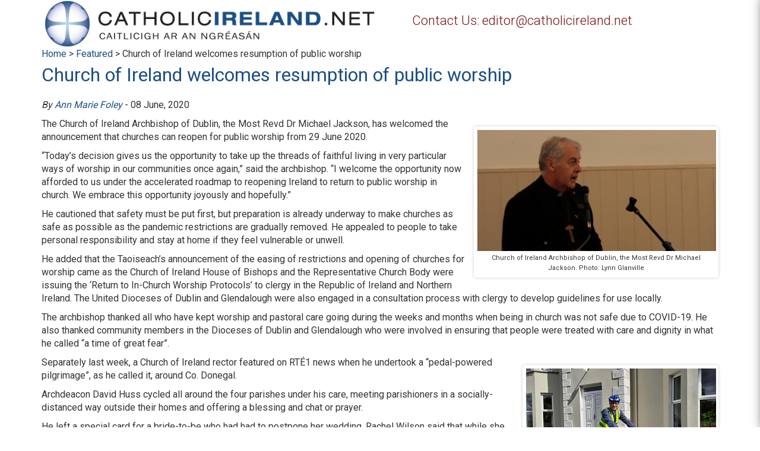

--- FILE ---
content_type: text/html; charset=UTF-8
request_url: https://www.catholicireland.net/church-of-ireland-welcomes-resumption-of-public-worship/
body_size: 16944
content:
<!DOCTYPE html>
<!--[if IE 6]>
<html id="ie6" lang="en-US">
<![endif]-->
<!--[if IE 7]>
<html id="ie7" lang="en-US">
<![endif]-->
<!--[if IE 8]>
<html id="ie8" lang="en-US">
<![endif]-->
<!--[if !(IE 6) | !(IE 7) | !(IE 8)  ]><!-->
<html lang="en-US">
<!--<![endif]-->
<head>
<meta charset="UTF-8" />
<title>Church of Ireland welcomes resumption of public worship - Catholicireland.netCatholicireland.net</title>
<link rel="profile" href="http://gmpg.org/xfn/11" />
<link rel="pingback" href="" />
<link rel="stylesheet" href="https://maxcdn.bootstrapcdn.com/bootstrap/3.3.6/css/bootstrap.min.css">

<!--
<meta name="viewport" content="initial-scale=1,user-scalable=no,maximum-scale=1,width=device-width,height=device-height">
-->

<script type="text/javascript">
	if (screen.availWidth <= 770 && screen.availWidth >= 760) {
		var metaTag=document.createElement('meta');
		metaTag.name = "viewport"
		metaTag.content = "height=device-height"
		document.getElementsByTagName('head')[0].appendChild(metaTag);
	} else {
		var metaTag=document.createElement('meta');
		metaTag.name = "viewport"
		metaTag.content = "initial-scale=1, user-scalable=no, maximum-scale=1, width=device-width, height=device-height"
		document.getElementsByTagName('head')[0].appendChild(metaTag);
	}
</script>

<meta name='robots' content='index, follow, max-image-preview:large, max-snippet:-1, max-video-preview:-1' />
<!-- Google tag (gtag.js) consent mode dataLayer added by Site Kit -->
<script type="text/javascript" id="google_gtagjs-js-consent-mode-data-layer">
/* <![CDATA[ */
window.dataLayer = window.dataLayer || [];function gtag(){dataLayer.push(arguments);}
gtag('consent', 'default', {"ad_personalization":"denied","ad_storage":"denied","ad_user_data":"denied","analytics_storage":"denied","functionality_storage":"denied","security_storage":"denied","personalization_storage":"denied","region":["AT","BE","BG","CH","CY","CZ","DE","DK","EE","ES","FI","FR","GB","GR","HR","HU","IE","IS","IT","LI","LT","LU","LV","MT","NL","NO","PL","PT","RO","SE","SI","SK"],"wait_for_update":500});
window._googlesitekitConsentCategoryMap = {"statistics":["analytics_storage"],"marketing":["ad_storage","ad_user_data","ad_personalization"],"functional":["functionality_storage","security_storage"],"preferences":["personalization_storage"]};
window._googlesitekitConsents = {"ad_personalization":"denied","ad_storage":"denied","ad_user_data":"denied","analytics_storage":"denied","functionality_storage":"denied","security_storage":"denied","personalization_storage":"denied","region":["AT","BE","BG","CH","CY","CZ","DE","DK","EE","ES","FI","FR","GB","GR","HR","HU","IE","IS","IT","LI","LT","LU","LV","MT","NL","NO","PL","PT","RO","SE","SI","SK"],"wait_for_update":500};
/* ]]> */
</script>
<!-- End Google tag (gtag.js) consent mode dataLayer added by Site Kit -->

	<!-- This site is optimized with the Yoast SEO plugin v26.8 - https://yoast.com/product/yoast-seo-wordpress/ -->
	<meta name="description" content="The Church of Ireland Archbishop of Dublin, the Most Revd Dr Michael Jackson, has welcomed the reopening of churches for public worship at the end of June." />
	<link rel="canonical" href="https://www.catholicireland.net/church-of-ireland-welcomes-resumption-of-public-worship/" />
	<meta property="og:locale" content="en_US" />
	<meta property="og:type" content="article" />
	<meta property="og:title" content="Church of Ireland welcomes resumption of public worship - Catholicireland.net" />
	<meta property="og:description" content="The Church of Ireland Archbishop of Dublin, the Most Revd Dr Michael Jackson, has welcomed the reopening of churches for public worship at the end of June." />
	<meta property="og:url" content="https://www.catholicireland.net/church-of-ireland-welcomes-resumption-of-public-worship/" />
	<meta property="og:site_name" content="Catholicireland.net" />
	<meta property="article:publisher" content="https://www.facebook.com/catholicireland/" />
	<meta property="article:published_time" content="2020-06-08T05:00:04+00:00" />
	<meta property="og:image" content="https://media2.catholicireland.net/wp-content/uploads/2016/09/DublinStPatricksCathedral_adjusted.jpg" />
	<meta property="og:image:width" content="1280" />
	<meta property="og:image:height" content="960" />
	<meta property="og:image:type" content="image/jpeg" />
	<meta name="author" content="Ann Marie Foley" />
	<meta name="twitter:card" content="summary_large_image" />
	<meta name="twitter:label1" content="Written by" />
	<meta name="twitter:data1" content="Ann Marie Foley" />
	<meta name="twitter:label2" content="Est. reading time" />
	<meta name="twitter:data2" content="2 minutes" />
	<script type="application/ld+json" class="yoast-schema-graph">{"@context":"https://schema.org","@graph":[{"@type":"Article","@id":"https://www.catholicireland.net/church-of-ireland-welcomes-resumption-of-public-worship/#article","isPartOf":{"@id":"https://www.catholicireland.net/church-of-ireland-welcomes-resumption-of-public-worship/"},"author":{"name":"Ann Marie Foley","@id":"https://www.catholicireland.net/#/schema/person/ce26ab54c820da3235c363deffb21234"},"headline":"Church of Ireland welcomes resumption of public worship","datePublished":"2020-06-08T05:00:04+00:00","mainEntityOfPage":{"@id":"https://www.catholicireland.net/church-of-ireland-welcomes-resumption-of-public-worship/"},"wordCount":504,"image":{"@id":"https://www.catholicireland.net/church-of-ireland-welcomes-resumption-of-public-worship/#primaryimage"},"thumbnailUrl":"https://media2.catholicireland.net/wp-content/uploads/2016/09/DublinStPatricksCathedral_adjusted.jpg","keywords":["Archbishop Michael Jackson","Archdeacon David Huss","Church of Ireland","COVID-19","Dioceses of Dublin and Glendalough","Donegal","Killymard","Laghey","Lough Eske","online services","public worship","roadmap","Taoiseach"],"articleSection":["Featured","Latest","News"],"inLanguage":"en-US"},{"@type":"WebPage","@id":"https://www.catholicireland.net/church-of-ireland-welcomes-resumption-of-public-worship/","url":"https://www.catholicireland.net/church-of-ireland-welcomes-resumption-of-public-worship/","name":"Church of Ireland welcomes resumption of public worship - Catholicireland.net","isPartOf":{"@id":"https://www.catholicireland.net/#website"},"primaryImageOfPage":{"@id":"https://www.catholicireland.net/church-of-ireland-welcomes-resumption-of-public-worship/#primaryimage"},"image":{"@id":"https://www.catholicireland.net/church-of-ireland-welcomes-resumption-of-public-worship/#primaryimage"},"thumbnailUrl":"https://media2.catholicireland.net/wp-content/uploads/2016/09/DublinStPatricksCathedral_adjusted.jpg","datePublished":"2020-06-08T05:00:04+00:00","author":{"@id":"https://www.catholicireland.net/#/schema/person/ce26ab54c820da3235c363deffb21234"},"description":"The Church of Ireland Archbishop of Dublin, the Most Revd Dr Michael Jackson, has welcomed the reopening of churches for public worship at the end of June.","breadcrumb":{"@id":"https://www.catholicireland.net/church-of-ireland-welcomes-resumption-of-public-worship/#breadcrumb"},"inLanguage":"en-US","potentialAction":[{"@type":"ReadAction","target":["https://www.catholicireland.net/church-of-ireland-welcomes-resumption-of-public-worship/"]}]},{"@type":"ImageObject","inLanguage":"en-US","@id":"https://www.catholicireland.net/church-of-ireland-welcomes-resumption-of-public-worship/#primaryimage","url":"https://media2.catholicireland.net/wp-content/uploads/2016/09/DublinStPatricksCathedral_adjusted.jpg","contentUrl":"https://media2.catholicireland.net/wp-content/uploads/2016/09/DublinStPatricksCathedral_adjusted.jpg","width":1280,"height":960},{"@type":"BreadcrumbList","@id":"https://www.catholicireland.net/church-of-ireland-welcomes-resumption-of-public-worship/#breadcrumb","itemListElement":[{"@type":"ListItem","position":1,"name":"Home","item":"https://www.catholicireland.net/"},{"@type":"ListItem","position":2,"name":"Church of Ireland welcomes resumption of public worship"}]},{"@type":"WebSite","@id":"https://www.catholicireland.net/#website","url":"https://www.catholicireland.net/","name":"Catholicireland.net","description":"Catholic Ireland .Net","potentialAction":[{"@type":"SearchAction","target":{"@type":"EntryPoint","urlTemplate":"https://www.catholicireland.net/?s={search_term_string}"},"query-input":{"@type":"PropertyValueSpecification","valueRequired":true,"valueName":"search_term_string"}}],"inLanguage":"en-US"},{"@type":"Person","@id":"https://www.catholicireland.net/#/schema/person/ce26ab54c820da3235c363deffb21234","name":"Ann Marie Foley","url":"https://www.catholicireland.net"}]}</script>
	<!-- / Yoast SEO plugin. -->


<link rel='dns-prefetch' href='//www.catholicireland.net' />
<link rel='dns-prefetch' href='//www.googletagmanager.com' />
<link rel='dns-prefetch' href='//ajax.googleapis.com' />
<link rel='dns-prefetch' href='//maxcdn.bootstrapcdn.com' />
<link rel="alternate" title="oEmbed (JSON)" type="application/json+oembed" href="https://www.catholicireland.net/wp-json/oembed/1.0/embed?url=https%3A%2F%2Fwww.catholicireland.net%2Fchurch-of-ireland-welcomes-resumption-of-public-worship%2F" />
<link rel="alternate" title="oEmbed (XML)" type="text/xml+oembed" href="https://www.catholicireland.net/wp-json/oembed/1.0/embed?url=https%3A%2F%2Fwww.catholicireland.net%2Fchurch-of-ireland-welcomes-resumption-of-public-worship%2F&#038;format=xml" />
<style id='wp-img-auto-sizes-contain-inline-css' type='text/css'>
img:is([sizes=auto i],[sizes^="auto," i]){contain-intrinsic-size:3000px 1500px}
/*# sourceURL=wp-img-auto-sizes-contain-inline-css */
</style>
<style id='wp-emoji-styles-inline-css' type='text/css'>

	img.wp-smiley, img.emoji {
		display: inline !important;
		border: none !important;
		box-shadow: none !important;
		height: 1em !important;
		width: 1em !important;
		margin: 0 0.07em !important;
		vertical-align: -0.1em !important;
		background: none !important;
		padding: 0 !important;
	}
/*# sourceURL=wp-emoji-styles-inline-css */
</style>
<style id='wp-block-library-inline-css' type='text/css'>
:root{--wp-block-synced-color:#7a00df;--wp-block-synced-color--rgb:122,0,223;--wp-bound-block-color:var(--wp-block-synced-color);--wp-editor-canvas-background:#ddd;--wp-admin-theme-color:#007cba;--wp-admin-theme-color--rgb:0,124,186;--wp-admin-theme-color-darker-10:#006ba1;--wp-admin-theme-color-darker-10--rgb:0,107,160.5;--wp-admin-theme-color-darker-20:#005a87;--wp-admin-theme-color-darker-20--rgb:0,90,135;--wp-admin-border-width-focus:2px}@media (min-resolution:192dpi){:root{--wp-admin-border-width-focus:1.5px}}.wp-element-button{cursor:pointer}:root .has-very-light-gray-background-color{background-color:#eee}:root .has-very-dark-gray-background-color{background-color:#313131}:root .has-very-light-gray-color{color:#eee}:root .has-very-dark-gray-color{color:#313131}:root .has-vivid-green-cyan-to-vivid-cyan-blue-gradient-background{background:linear-gradient(135deg,#00d084,#0693e3)}:root .has-purple-crush-gradient-background{background:linear-gradient(135deg,#34e2e4,#4721fb 50%,#ab1dfe)}:root .has-hazy-dawn-gradient-background{background:linear-gradient(135deg,#faaca8,#dad0ec)}:root .has-subdued-olive-gradient-background{background:linear-gradient(135deg,#fafae1,#67a671)}:root .has-atomic-cream-gradient-background{background:linear-gradient(135deg,#fdd79a,#004a59)}:root .has-nightshade-gradient-background{background:linear-gradient(135deg,#330968,#31cdcf)}:root .has-midnight-gradient-background{background:linear-gradient(135deg,#020381,#2874fc)}:root{--wp--preset--font-size--normal:16px;--wp--preset--font-size--huge:42px}.has-regular-font-size{font-size:1em}.has-larger-font-size{font-size:2.625em}.has-normal-font-size{font-size:var(--wp--preset--font-size--normal)}.has-huge-font-size{font-size:var(--wp--preset--font-size--huge)}.has-text-align-center{text-align:center}.has-text-align-left{text-align:left}.has-text-align-right{text-align:right}.has-fit-text{white-space:nowrap!important}#end-resizable-editor-section{display:none}.aligncenter{clear:both}.items-justified-left{justify-content:flex-start}.items-justified-center{justify-content:center}.items-justified-right{justify-content:flex-end}.items-justified-space-between{justify-content:space-between}.screen-reader-text{border:0;clip-path:inset(50%);height:1px;margin:-1px;overflow:hidden;padding:0;position:absolute;width:1px;word-wrap:normal!important}.screen-reader-text:focus{background-color:#ddd;clip-path:none;color:#444;display:block;font-size:1em;height:auto;left:5px;line-height:normal;padding:15px 23px 14px;text-decoration:none;top:5px;width:auto;z-index:100000}html :where(.has-border-color){border-style:solid}html :where([style*=border-top-color]){border-top-style:solid}html :where([style*=border-right-color]){border-right-style:solid}html :where([style*=border-bottom-color]){border-bottom-style:solid}html :where([style*=border-left-color]){border-left-style:solid}html :where([style*=border-width]){border-style:solid}html :where([style*=border-top-width]){border-top-style:solid}html :where([style*=border-right-width]){border-right-style:solid}html :where([style*=border-bottom-width]){border-bottom-style:solid}html :where([style*=border-left-width]){border-left-style:solid}html :where(img[class*=wp-image-]){height:auto;max-width:100%}:where(figure){margin:0 0 1em}html :where(.is-position-sticky){--wp-admin--admin-bar--position-offset:var(--wp-admin--admin-bar--height,0px)}@media screen and (max-width:600px){html :where(.is-position-sticky){--wp-admin--admin-bar--position-offset:0px}}

/*# sourceURL=wp-block-library-inline-css */
</style><link rel='stylesheet' id='wc-blocks-style-css' href='https://www.catholicireland.net/wp-content/plugins/woocommerce/assets/client/blocks/wc-blocks.css?ver=wc-10.4.3' type='text/css' media='all' />
<style id='global-styles-inline-css' type='text/css'>
:root{--wp--preset--aspect-ratio--square: 1;--wp--preset--aspect-ratio--4-3: 4/3;--wp--preset--aspect-ratio--3-4: 3/4;--wp--preset--aspect-ratio--3-2: 3/2;--wp--preset--aspect-ratio--2-3: 2/3;--wp--preset--aspect-ratio--16-9: 16/9;--wp--preset--aspect-ratio--9-16: 9/16;--wp--preset--color--black: #000000;--wp--preset--color--cyan-bluish-gray: #abb8c3;--wp--preset--color--white: #ffffff;--wp--preset--color--pale-pink: #f78da7;--wp--preset--color--vivid-red: #cf2e2e;--wp--preset--color--luminous-vivid-orange: #ff6900;--wp--preset--color--luminous-vivid-amber: #fcb900;--wp--preset--color--light-green-cyan: #7bdcb5;--wp--preset--color--vivid-green-cyan: #00d084;--wp--preset--color--pale-cyan-blue: #8ed1fc;--wp--preset--color--vivid-cyan-blue: #0693e3;--wp--preset--color--vivid-purple: #9b51e0;--wp--preset--gradient--vivid-cyan-blue-to-vivid-purple: linear-gradient(135deg,rgb(6,147,227) 0%,rgb(155,81,224) 100%);--wp--preset--gradient--light-green-cyan-to-vivid-green-cyan: linear-gradient(135deg,rgb(122,220,180) 0%,rgb(0,208,130) 100%);--wp--preset--gradient--luminous-vivid-amber-to-luminous-vivid-orange: linear-gradient(135deg,rgb(252,185,0) 0%,rgb(255,105,0) 100%);--wp--preset--gradient--luminous-vivid-orange-to-vivid-red: linear-gradient(135deg,rgb(255,105,0) 0%,rgb(207,46,46) 100%);--wp--preset--gradient--very-light-gray-to-cyan-bluish-gray: linear-gradient(135deg,rgb(238,238,238) 0%,rgb(169,184,195) 100%);--wp--preset--gradient--cool-to-warm-spectrum: linear-gradient(135deg,rgb(74,234,220) 0%,rgb(151,120,209) 20%,rgb(207,42,186) 40%,rgb(238,44,130) 60%,rgb(251,105,98) 80%,rgb(254,248,76) 100%);--wp--preset--gradient--blush-light-purple: linear-gradient(135deg,rgb(255,206,236) 0%,rgb(152,150,240) 100%);--wp--preset--gradient--blush-bordeaux: linear-gradient(135deg,rgb(254,205,165) 0%,rgb(254,45,45) 50%,rgb(107,0,62) 100%);--wp--preset--gradient--luminous-dusk: linear-gradient(135deg,rgb(255,203,112) 0%,rgb(199,81,192) 50%,rgb(65,88,208) 100%);--wp--preset--gradient--pale-ocean: linear-gradient(135deg,rgb(255,245,203) 0%,rgb(182,227,212) 50%,rgb(51,167,181) 100%);--wp--preset--gradient--electric-grass: linear-gradient(135deg,rgb(202,248,128) 0%,rgb(113,206,126) 100%);--wp--preset--gradient--midnight: linear-gradient(135deg,rgb(2,3,129) 0%,rgb(40,116,252) 100%);--wp--preset--font-size--small: 13px;--wp--preset--font-size--medium: 20px;--wp--preset--font-size--large: 36px;--wp--preset--font-size--x-large: 42px;--wp--preset--spacing--20: 0.44rem;--wp--preset--spacing--30: 0.67rem;--wp--preset--spacing--40: 1rem;--wp--preset--spacing--50: 1.5rem;--wp--preset--spacing--60: 2.25rem;--wp--preset--spacing--70: 3.38rem;--wp--preset--spacing--80: 5.06rem;--wp--preset--shadow--natural: 6px 6px 9px rgba(0, 0, 0, 0.2);--wp--preset--shadow--deep: 12px 12px 50px rgba(0, 0, 0, 0.4);--wp--preset--shadow--sharp: 6px 6px 0px rgba(0, 0, 0, 0.2);--wp--preset--shadow--outlined: 6px 6px 0px -3px rgb(255, 255, 255), 6px 6px rgb(0, 0, 0);--wp--preset--shadow--crisp: 6px 6px 0px rgb(0, 0, 0);}:where(.is-layout-flex){gap: 0.5em;}:where(.is-layout-grid){gap: 0.5em;}body .is-layout-flex{display: flex;}.is-layout-flex{flex-wrap: wrap;align-items: center;}.is-layout-flex > :is(*, div){margin: 0;}body .is-layout-grid{display: grid;}.is-layout-grid > :is(*, div){margin: 0;}:where(.wp-block-columns.is-layout-flex){gap: 2em;}:where(.wp-block-columns.is-layout-grid){gap: 2em;}:where(.wp-block-post-template.is-layout-flex){gap: 1.25em;}:where(.wp-block-post-template.is-layout-grid){gap: 1.25em;}.has-black-color{color: var(--wp--preset--color--black) !important;}.has-cyan-bluish-gray-color{color: var(--wp--preset--color--cyan-bluish-gray) !important;}.has-white-color{color: var(--wp--preset--color--white) !important;}.has-pale-pink-color{color: var(--wp--preset--color--pale-pink) !important;}.has-vivid-red-color{color: var(--wp--preset--color--vivid-red) !important;}.has-luminous-vivid-orange-color{color: var(--wp--preset--color--luminous-vivid-orange) !important;}.has-luminous-vivid-amber-color{color: var(--wp--preset--color--luminous-vivid-amber) !important;}.has-light-green-cyan-color{color: var(--wp--preset--color--light-green-cyan) !important;}.has-vivid-green-cyan-color{color: var(--wp--preset--color--vivid-green-cyan) !important;}.has-pale-cyan-blue-color{color: var(--wp--preset--color--pale-cyan-blue) !important;}.has-vivid-cyan-blue-color{color: var(--wp--preset--color--vivid-cyan-blue) !important;}.has-vivid-purple-color{color: var(--wp--preset--color--vivid-purple) !important;}.has-black-background-color{background-color: var(--wp--preset--color--black) !important;}.has-cyan-bluish-gray-background-color{background-color: var(--wp--preset--color--cyan-bluish-gray) !important;}.has-white-background-color{background-color: var(--wp--preset--color--white) !important;}.has-pale-pink-background-color{background-color: var(--wp--preset--color--pale-pink) !important;}.has-vivid-red-background-color{background-color: var(--wp--preset--color--vivid-red) !important;}.has-luminous-vivid-orange-background-color{background-color: var(--wp--preset--color--luminous-vivid-orange) !important;}.has-luminous-vivid-amber-background-color{background-color: var(--wp--preset--color--luminous-vivid-amber) !important;}.has-light-green-cyan-background-color{background-color: var(--wp--preset--color--light-green-cyan) !important;}.has-vivid-green-cyan-background-color{background-color: var(--wp--preset--color--vivid-green-cyan) !important;}.has-pale-cyan-blue-background-color{background-color: var(--wp--preset--color--pale-cyan-blue) !important;}.has-vivid-cyan-blue-background-color{background-color: var(--wp--preset--color--vivid-cyan-blue) !important;}.has-vivid-purple-background-color{background-color: var(--wp--preset--color--vivid-purple) !important;}.has-black-border-color{border-color: var(--wp--preset--color--black) !important;}.has-cyan-bluish-gray-border-color{border-color: var(--wp--preset--color--cyan-bluish-gray) !important;}.has-white-border-color{border-color: var(--wp--preset--color--white) !important;}.has-pale-pink-border-color{border-color: var(--wp--preset--color--pale-pink) !important;}.has-vivid-red-border-color{border-color: var(--wp--preset--color--vivid-red) !important;}.has-luminous-vivid-orange-border-color{border-color: var(--wp--preset--color--luminous-vivid-orange) !important;}.has-luminous-vivid-amber-border-color{border-color: var(--wp--preset--color--luminous-vivid-amber) !important;}.has-light-green-cyan-border-color{border-color: var(--wp--preset--color--light-green-cyan) !important;}.has-vivid-green-cyan-border-color{border-color: var(--wp--preset--color--vivid-green-cyan) !important;}.has-pale-cyan-blue-border-color{border-color: var(--wp--preset--color--pale-cyan-blue) !important;}.has-vivid-cyan-blue-border-color{border-color: var(--wp--preset--color--vivid-cyan-blue) !important;}.has-vivid-purple-border-color{border-color: var(--wp--preset--color--vivid-purple) !important;}.has-vivid-cyan-blue-to-vivid-purple-gradient-background{background: var(--wp--preset--gradient--vivid-cyan-blue-to-vivid-purple) !important;}.has-light-green-cyan-to-vivid-green-cyan-gradient-background{background: var(--wp--preset--gradient--light-green-cyan-to-vivid-green-cyan) !important;}.has-luminous-vivid-amber-to-luminous-vivid-orange-gradient-background{background: var(--wp--preset--gradient--luminous-vivid-amber-to-luminous-vivid-orange) !important;}.has-luminous-vivid-orange-to-vivid-red-gradient-background{background: var(--wp--preset--gradient--luminous-vivid-orange-to-vivid-red) !important;}.has-very-light-gray-to-cyan-bluish-gray-gradient-background{background: var(--wp--preset--gradient--very-light-gray-to-cyan-bluish-gray) !important;}.has-cool-to-warm-spectrum-gradient-background{background: var(--wp--preset--gradient--cool-to-warm-spectrum) !important;}.has-blush-light-purple-gradient-background{background: var(--wp--preset--gradient--blush-light-purple) !important;}.has-blush-bordeaux-gradient-background{background: var(--wp--preset--gradient--blush-bordeaux) !important;}.has-luminous-dusk-gradient-background{background: var(--wp--preset--gradient--luminous-dusk) !important;}.has-pale-ocean-gradient-background{background: var(--wp--preset--gradient--pale-ocean) !important;}.has-electric-grass-gradient-background{background: var(--wp--preset--gradient--electric-grass) !important;}.has-midnight-gradient-background{background: var(--wp--preset--gradient--midnight) !important;}.has-small-font-size{font-size: var(--wp--preset--font-size--small) !important;}.has-medium-font-size{font-size: var(--wp--preset--font-size--medium) !important;}.has-large-font-size{font-size: var(--wp--preset--font-size--large) !important;}.has-x-large-font-size{font-size: var(--wp--preset--font-size--x-large) !important;}
/*# sourceURL=global-styles-inline-css */
</style>

<style id='classic-theme-styles-inline-css' type='text/css'>
/*! This file is auto-generated */
.wp-block-button__link{color:#fff;background-color:#32373c;border-radius:9999px;box-shadow:none;text-decoration:none;padding:calc(.667em + 2px) calc(1.333em + 2px);font-size:1.125em}.wp-block-file__button{background:#32373c;color:#fff;text-decoration:none}
/*# sourceURL=/wp-includes/css/classic-themes.min.css */
</style>
<link rel='stylesheet' id='contact-form-7-css' href='https://www.catholicireland.net/wp-content/plugins/contact-form-7/includes/css/styles.css?ver=6.1.4' type='text/css' media='all' />
<link rel='stylesheet' id='jquery-ui-theme-css' href='https://ajax.googleapis.com/ajax/libs/jqueryui/1.11.4/themes/blitzer/jquery-ui.min.css?ver=1.11.4' type='text/css' media='all' />
<link rel='stylesheet' id='jquery-ui-timepicker-css' href='https://www.catholicireland.net/wp-content/plugins/contact-form-7-datepicker/js/jquery-ui-timepicker/jquery-ui-timepicker-addon.min.css?ver=6.9' type='text/css' media='all' />
<link rel='stylesheet' id='menu-image-css' href='https://www.catholicireland.net/wp-content/plugins/menu-image/includes/css/menu-image.css?ver=3.13' type='text/css' media='all' />
<link rel='stylesheet' id='dashicons-css' href='https://www.catholicireland.net/wp-includes/css/dashicons.min.css?ver=6.9' type='text/css' media='all' />
<style id='woocommerce-inline-inline-css' type='text/css'>
.woocommerce form .form-row .required { visibility: visible; }
/*# sourceURL=woocommerce-inline-inline-css */
</style>
<link rel='stylesheet' id='cff-css' href='https://www.catholicireland.net/wp-content/plugins/custom-facebook-feed/assets/css/cff-style.min.css?ver=4.3.4' type='text/css' media='all' />
<link rel='stylesheet' id='sb-font-awesome-css' href='https://maxcdn.bootstrapcdn.com/font-awesome/4.7.0/css/font-awesome.min.css?ver=6.9' type='text/css' media='all' />
<script type="text/javascript" src="https://www.catholicireland.net/wp-includes/js/jquery/jquery.min.js?ver=3.7.1" id="jquery-core-js"></script>
<script type="text/javascript" src="https://www.catholicireland.net/wp-includes/js/jquery/jquery-migrate.min.js?ver=3.4.1" id="jquery-migrate-js"></script>
<script type="text/javascript" src="https://www.catholicireland.net/wp-content/plugins/twitter-tweets/js/weblizar-fronend-twitter-tweets.js?ver=1" id="wl-weblizar-fronend-twitter-tweets-js"></script>
<script type="text/javascript" src="https://www.catholicireland.net/wp-content/plugins/woocommerce/assets/js/jquery-blockui/jquery.blockUI.min.js?ver=2.7.0-wc.10.4.3" id="wc-jquery-blockui-js" data-wp-strategy="defer"></script>
<script type="text/javascript" id="wc-add-to-cart-js-extra">
/* <![CDATA[ */
var wc_add_to_cart_params = {"ajax_url":"/wp-admin/admin-ajax.php","wc_ajax_url":"/?wc-ajax=%%endpoint%%","i18n_view_cart":"View cart","cart_url":"https://www.catholicireland.net/cart/","is_cart":"","cart_redirect_after_add":"no"};
//# sourceURL=wc-add-to-cart-js-extra
/* ]]> */
</script>
<script type="text/javascript" src="https://www.catholicireland.net/wp-content/plugins/woocommerce/assets/js/frontend/add-to-cart.min.js?ver=10.4.3" id="wc-add-to-cart-js" data-wp-strategy="defer"></script>
<script type="text/javascript" src="https://www.catholicireland.net/wp-content/plugins/js_composer/assets/js/vendors/woocommerce-add-to-cart.js?ver=7.7.2" id="vc_woocommerce-add-to-cart-js-js"></script>

<!-- Google tag (gtag.js) snippet added by Site Kit -->
<!-- Google Analytics snippet added by Site Kit -->
<script type="text/javascript" src="https://www.googletagmanager.com/gtag/js?id=GT-W6VMTGS" id="google_gtagjs-js" async></script>
<script type="text/javascript" id="google_gtagjs-js-after">
/* <![CDATA[ */
window.dataLayer = window.dataLayer || [];function gtag(){dataLayer.push(arguments);}
gtag("set","linker",{"domains":["www.catholicireland.net"]});
gtag("js", new Date());
gtag("set", "developer_id.dZTNiMT", true);
gtag("config", "GT-W6VMTGS");
//# sourceURL=google_gtagjs-js-after
/* ]]> */
</script>
<script></script><link rel="https://api.w.org/" href="https://www.catholicireland.net/wp-json/" /><link rel="alternate" title="JSON" type="application/json" href="https://www.catholicireland.net/wp-json/wp/v2/posts/163690" /><meta name="generator" content="WordPress 6.9" />
<meta name="generator" content="WooCommerce 10.4.3" />
<link rel='shortlink' href='https://www.catholicireland.net/?p=163690' />
<meta name="generator" content="Site Kit by Google 1.171.0" /><link href='https://fonts.googleapis.com/css?family=Roboto:400,300,700&subset=latin,latin-ext' rel='stylesheet' type='text/css'><link type="text/css" rel="stylesheet" href="https://www.catholicireland.net/wp-content/themes/ci_net_2K16/css/jquery.jscrollpane.css"><link type="text/css" rel="stylesheet" href="https://www.catholicireland.net/wp-content/themes/ci_net_2K16/css/owl.carousel.css"><link type="text/css" rel="stylesheet" href="https://www.catholicireland.net/wp-content/themes/ci_net_2K16/css/owl.theme.css"><script type="text/javascript" src="https://www.catholicireland.net/wp-content/themes/ci_net_2K16/js/jquery.jscrollpane.min.js"></script><script type="text/javascript" src="https://www.catholicireland.net/wp-content/themes/ci_net_2K16/js/jquery-ui.min.js"></script><script type="text/javascript" src="https://www.catholicireland.net/wp-content/themes/ci_net_2K16/js/jquery.mousewheel.js"></script><script type="text/javascript" src="https://www.catholicireland.net/wp-content/themes/ci_net_2K16/js/owl.carousel.js"></script>	<noscript><style>.woocommerce-product-gallery{ opacity: 1 !important; }</style></noscript>
	<meta name="generator" content="Powered by WPBakery Page Builder - drag and drop page builder for WordPress."/>
		<style type="text/css" id="wp-custom-css">
			.thought_content_row{align-items:start !important;}
@media only screen and (max-width: 767px){
.thought_content_row{padding:20px 5px !important;}
body.postid-168158 .single_post .breadcrumbs{padding-top:15px;}
}		</style>
		<noscript><style> .wpb_animate_when_almost_visible { opacity: 1; }</style></noscript><link rel="stylesheet" type="text/css" media="all" href="https://www.catholicireland.net/wp-content/themes/ci_net_2K16/style.css" />
<link type="text/css" rel="stylesheet" href="https://www.catholicireland.net/wp-content/themes/ci_net_2K16/css/noindex.css"><link type="text/css" rel="stylesheet" href="https://www.catholicireland.net/wp-content/themes/ci_net_2K16/css/custom.css">
<link rel='stylesheet' id='resp-menu-css' href='https://www.catholicireland.net/wp-content/themes/ci_net_2K16/css/resp-menu.css?ver=6.9' type='text/css' media='all' />
</head>
<body class="wp-singular post-template-default single single-post postid-163690 single-format-standard wp-theme-ci_net_2K16 theme-ci_net_2K16 woocommerce-no-js wpb-js-composer js-comp-ver-7.7.2 vc_responsive">
<!--
<div class="loader"></div>
-->
<div id="resp_menu">	
<div vlass="minimenumain">
	<div class="minimenuface">
		<a href="https://www.facebook.com/catholicireland" target="_blank"><img src="https://www.catholicireland.net/wp-content/themes/ci_net_2K16/images/facebook.png"></a>
	</div>
	<div class="minimenutwi">
		<a href="https://twitter.com/@CiNetNews" target="_blank"><img src="https://www.catholicireland.net/wp-content/themes/ci_net_2K16/images/twitter.png"></a>
	</div>
	<div class="minimenucart">
		
	</div>
	<div class="minimenusearchmain">
		<form method="get" action="" autocomplete="on">
			<input id="search2" type="text" placeholder="Search">
			<input id="search_submit2" value="" type="submit">
		</form>
	</div>
</div>
<div class="minicontact"><a href="/about">About</a></div>
<div class="miniabout"><a href="/shop">Shop</a></div>
<div class="miniabout"><a href="/contact">Contact Us</a></div>

		<div class="mainmenu-resp"><ul id="resp-menu" class="menu"><li id="menu-item-98175" class="menu-item menu-item-type-custom menu-item-object-custom menu-item-has-children menu-item-98175"><a class="menu-image-title-above menu-image-not-hovered"><span class="menu-image-title-above menu-image-title">News</span><img width="123" height="123" src="https://www.catholicireland.net/wp-content/uploads/2016/05/news-24x24.png" class="menu-image menu-image-title-above" alt="" decoding="async" loading="lazy" /></a>
<ul class="sub-menu">
	<li id="menu-item-98179" class="menu-item menu-item-type-taxonomy menu-item-object-category menu-item-98179"><a href="https://www.catholicireland.net/?cat=1372">LATEST NEWS</a></li>
	<li id="menu-item-98181" class="menu-item menu-item-type-taxonomy menu-item-object-category menu-item-98181"><a href="https://www.catholicireland.net/?cat=1373">NEWS VIDEOS</a></li>
	<li id="menu-item-98183" class="menu-item menu-item-type-custom menu-item-object-custom menu-item-98183"><a href="/catholic-irelands-news-team/">NEWS TEAM</a></li>
	<li id="menu-item-98185" class="menu-item menu-item-type-custom menu-item-object-custom menu-item-98185"><a href="/category/news-archives/">NEWS ARCHIVES</a></li>
	<li id="menu-item-98187" class="menu-item menu-item-type-custom menu-item-object-custom menu-item-98187"><a href="/useful">USEFUL LINKS</a></li>
</ul>
</li>
<li id="menu-item-98189" class="menu-item menu-item-type-custom menu-item-object-custom menu-item-has-children menu-item-98189"><a class="menu-image-title-above menu-image-not-hovered"><span class="menu-image-title-above menu-image-title">Info</span><img width="123" height="123" src="https://www.catholicireland.net/wp-content/uploads/2016/05/info-24x24.png" class="menu-image menu-image-title-above" alt="" decoding="async" loading="lazy" /></a>
<ul class="sub-menu">
	<li id="menu-item-98193" class="menu-item menu-item-type-custom menu-item-object-custom menu-item-98193"><a href="/contact">CONTACT US</a></li>
	<li id="menu-item-98195" class="menu-item menu-item-type-custom menu-item-object-custom menu-item-98195"><a href="/dioceses">DIOCESES</a></li>
	<li id="menu-item-98197" class="menu-item menu-item-type-custom menu-item-object-custom menu-item-98197"><a href="/about">ABOUT CATHOLICIRELAND.NET</a></li>
	<li id="menu-item-98199" class="menu-item menu-item-type-custom menu-item-object-custom menu-item-98199"><a href="/mass-times">PARISHES</a></li>
	<li id="menu-item-98201" class="menu-item menu-item-type-custom menu-item-object-custom menu-item-98201"><a href="/mass-times">MASS TIMES</a></li>
	<li id="menu-item-98203" class="menu-item menu-item-type-custom menu-item-object-custom menu-item-98203"><a href="/icbc">IRISH BISHOP’S CONFERENCE</a></li>
	<li id="menu-item-98205" class="menu-item menu-item-type-custom menu-item-object-custom menu-item-98205"><a href="/calendar">EVENTS</a></li>
	<li id="menu-item-98207" class="menu-item menu-item-type-post_type menu-item-object-page menu-item-98207"><a href="https://www.catholicireland.net/retreats/">RETREAT CENTRES</a></li>
	<li id="menu-item-98209" class="menu-item menu-item-type-custom menu-item-object-custom menu-item-98209"><a href="/orders">LIST OF RELIGIOUS ORDERS</a></li>
	<li id="menu-item-98473" class="menu-item menu-item-type-post_type menu-item-object-page menu-item-98473"><a href="https://www.catholicireland.net/volunteer-options/">Volunteer Options</a></li>
	<li id="menu-item-98647" class="menu-item menu-item-type-post_type menu-item-object-page menu-item-98647"><a href="https://www.catholicireland.net/glossary-of-terms/">Glossary of Terms</a></li>
	<li id="menu-item-98221" class="menu-item menu-item-type-post_type menu-item-object-page menu-item-98221"><a href="https://www.catholicireland.net/holy-days-obligation/">Holy Days of Obligation</a></li>
	<li id="menu-item-98461" class="menu-item menu-item-type-post_type menu-item-object-page menu-item-98461"><a href="https://www.catholicireland.net/days-of-prayer/">Days of Prayer</a></li>
	<li id="menu-item-98227" class="menu-item menu-item-type-post_type menu-item-object-page menu-item-98227"><a href="https://www.catholicireland.net/pilgrimage-centres/">PILGRIMAGE CENTRES</a></li>
</ul>
</li>
<li id="menu-item-98233" class="menu-item menu-item-type-custom menu-item-object-custom menu-item-has-children menu-item-98233"><a class="menu-image-title-above menu-image-not-hovered"><span class="menu-image-title-above menu-image-title">Resources</span><img width="123" height="123" src="https://www.catholicireland.net/wp-content/uploads/2016/05/resources-48x48.png" class="menu-image menu-image-title-above" alt="" decoding="async" loading="lazy" /></a>
<ul class="sub-menu">
	<li id="menu-item-98239" class="menu-item menu-item-type-custom menu-item-object-custom menu-item-98239"><a href="/sunday-homily">SUNDAY&#8217;S HOMILIES</a></li>
	<li id="menu-item-98241" class="menu-item menu-item-type-custom menu-item-object-custom menu-item-98241"><a href="/readings">TODAY&#8217;S READINGS</a></li>
	<li id="menu-item-98245" class="menu-item menu-item-type-custom menu-item-object-custom menu-item-98245"><a href="/pictorial-thought-day">Pictorial Thought of the Day</a></li>
	<li id="menu-item-99415" class="menu-item menu-item-type-custom menu-item-object-custom menu-item-99415"><a href="https://www.catholicireland.net/croi-nua-programme-faith-renewal/">Croí Nua</a></li>
	<li id="menu-item-98985" class="menu-item menu-item-type-post_type menu-item-object-page menu-item-98985"><a href="https://www.catholicireland.net/reflections/">Reflections</a></li>
	<li id="menu-item-99015" class="menu-item menu-item-type-post_type menu-item-object-page menu-item-99015"><a href="https://www.catholicireland.net/classroom/">Classroom</a></li>
	<li id="menu-item-99027" class="menu-item menu-item-type-post_type menu-item-object-page menu-item-99027"><a href="https://www.catholicireland.net/sacraments/">Sacraments</a></li>
	<li id="menu-item-98261" class="menu-item menu-item-type-taxonomy menu-item-object-category menu-item-98261"><a href="https://www.catholicireland.net/?cat=16131">ARTICLES</a></li>
	<li id="menu-item-161008" class="menu-item menu-item-type-custom menu-item-object-custom menu-item-161008"><a href="https://www.catholicireland.net/readings/?feature=sunday&#038;lang=irish">Léachtaí D&#8217;Inniú</a></li>
</ul>
</li>
<li id="menu-item-98263" class="menu-item menu-item-type-custom menu-item-object-custom menu-item-has-children menu-item-98263"><a class="menu-image-title-above menu-image-not-hovered"><span class="menu-image-title-above menu-image-title">Prayer</span><img width="123" height="123" src="https://www.catholicireland.net/wp-content/uploads/2016/05/pray-24x24.png" class="menu-image menu-image-title-above" alt="" decoding="async" loading="lazy" /></a>
<ul class="sub-menu">
	<li id="menu-item-98279" class="menu-item menu-item-type-custom menu-item-object-custom menu-item-98279"><a href="/saint-day">SAINT OF THE DAY</a></li>
	<li id="menu-item-98949" class="menu-item menu-item-type-post_type menu-item-object-page menu-item-98949"><a href="https://www.catholicireland.net/meditation/">Meditation</a></li>
	<li id="menu-item-98287" class="menu-item menu-item-type-custom menu-item-object-custom menu-item-98287"><a href="/thought-for-the-day/?feature=reflection">THOUGHT OF THE DAY</a></li>
	<li id="menu-item-98485" class="menu-item menu-item-type-post_type menu-item-object-post menu-item-98485"><a href="https://www.catholicireland.net/98475-2/">PRAYERS FOR EVERYDAY</a></li>
	<li id="menu-item-98299" class="menu-item menu-item-type-custom menu-item-object-custom menu-item-98299"><a href="/pictorial-thought-day">Pictorial Thought of the Day</a></li>
	<li id="menu-item-98825" class="menu-item menu-item-type-post_type menu-item-object-page menu-item-98825"><a href="https://www.catholicireland.net/blessings/">Blessings</a></li>
</ul>
</li>
<li id="menu-item-98309" class="menu-item menu-item-type-custom menu-item-object-custom menu-item-has-children menu-item-98309"><a class="menu-image-title-above menu-image-not-hovered"><span class="menu-image-title-above menu-image-title">Lifestyle</span><img width="123" height="123" src="https://www.catholicireland.net/wp-content/uploads/2016/05/lifestyle-24x24.png" class="menu-image menu-image-title-above" alt="" decoding="async" loading="lazy" /></a>
<ul class="sub-menu">
	<li id="menu-item-98951" class="menu-item menu-item-type-post_type menu-item-object-page menu-item-98951"><a href="https://www.catholicireland.net/meditation/">Meditation</a></li>
	<li id="menu-item-99417" class="menu-item menu-item-type-custom menu-item-object-custom menu-item-99417"><a href="https://www.catholicireland.net/croi-nua-programme-faith-renewal/">Croí Nua</a></li>
	<li id="menu-item-98965" class="menu-item menu-item-type-post_type menu-item-object-post menu-item-98965"><a href="https://www.catholicireland.net/spirituality/">Spirituality</a></li>
	<li id="menu-item-98955" class="menu-item menu-item-type-post_type menu-item-object-page menu-item-98955"><a href="https://www.catholicireland.net/family/">Family</a></li>
	<li id="menu-item-98323" class="menu-item menu-item-type-taxonomy menu-item-object-category menu-item-98323"><a href="https://www.catholicireland.net/?cat=16133">MILESTONES</a></li>
	<li id="menu-item-98467" class="menu-item menu-item-type-post_type menu-item-object-page menu-item-98467"><a href="https://www.catholicireland.net/support-services-ireland/">Support Services</a></li>
</ul>
</li>
<li id="menu-item-98335" class="menu-item menu-item-type-custom menu-item-object-custom menu-item-has-children menu-item-98335"><a class="menu-image-title-above menu-image-not-hovered"><span class="menu-image-title-above menu-image-title">Media</span><img width="123" height="123" src="https://www.catholicireland.net/wp-content/uploads/2016/05/media-24x24.png" class="menu-image menu-image-title-above" alt="" decoding="async" loading="lazy" /></a>
<ul class="sub-menu">
	<li id="menu-item-98353" class="menu-item menu-item-type-custom menu-item-object-custom menu-item-98353"><a href="/media">RADIO</a></li>
	<li id="menu-item-99501" class="menu-item menu-item-type-custom menu-item-object-custom menu-item-99501"><a href="https://www.catholicireland.net/category/popes-videos/">The Pope Video</a></li>
	<li id="menu-item-98355" class="menu-item menu-item-type-custom menu-item-object-custom menu-item-98355"><a href="/media">MAGAZINES &#038; PERIODICALS</a></li>
	<li id="menu-item-98357" class="menu-item menu-item-type-custom menu-item-object-custom menu-item-98357"><a href="#">BBI ECONFERENCES</a></li>
	<li id="menu-item-98359" class="menu-item menu-item-type-custom menu-item-object-custom menu-item-98359"><a href="#">MUSIC &#038; VIDEO</a></li>
	<li id="menu-item-98361" class="menu-item menu-item-type-custom menu-item-object-custom menu-item-98361"><a target="_blank" href="http://www.churchservices.tv">LIVESTREAM</a></li>
</ul>
</li>
</ul></div><p class="resp-arrow"><img src="https://www.catholicireland.net/wp-content/themes/ci_net_2K16/images/respmenu_arrow.png" class="close-menu"/></p></div>
<div class="container-fluid" id="header">
	<div class="container" style="line-height:70px;">
		<div id="header-top">
			<div class="row">
				<div class="col-lg-6 col-md-6 col-sm-8 col-xs-8" style="padding-right:0px;">
					<a href="https://www.catholicireland.net" id="site-logo"><img src="https://www.catholicireland.net/wp-content/themes/ci_net_2K16/images/logo.png"></a>				</div>
				
				<div class="visible-lg visible-md visible-sm col-lg-6 col-md-6 col-sm-4 col-xs-4">
					<!--<span id="wrap" class="visible-lg visible-md headertitles headertitless">
						
						<form action="/" method="get" autocomplete="on">
							<input type="text" name="s" id="search" placeholder="Search" value="">
							<input id="search_submit" value="" type="submit">
						</form>
						
					</span>-->
					<span class="visible-lg visible-md headertitles headertitlesc">Contact Us: editor@catholicireland.net</span>
					<!--<span class="visible-lg visible-md headertitles headertitlesa"><a href="/shop">Shop</a></span>-->
					<!--<span class="visible-lg visible-md headertitles headertitlesa"><a href="/about">About</a></span>-->
				</div>
			
			<!--	
				<div class="visible-xs visible-sm col-lg-4 col-md-4 col-sm-4 col-xs-4">
					<div id="resp-menu-icon" style="margin:10px;"></div>
				</div> -->
			</div>
		</div>
	</div>

<div class="container-fluid" id="main">
	<div class="container conpad">
				
		<div id="hyper1" class="hypermenu">
			<div class="hyperpic">
				<img src="https://www.catholicireland.net/wp-content/themes/ci_net_2K16/images/news.png" class="hyperimg">			</div>
			<div class="hypersub">
				<div class="menu-main-menu-container"><ul id="menu-main-menu" class="mainmenu"><li class="menu-item menu-item-type-taxonomy menu-item-object-category current-post-ancestor current-menu-parent current-post-parent menu-item-98179"><a href="https://www.catholicireland.net/category/news/">LATEST NEWS</a></li>
<li class="menu-item menu-item-type-taxonomy menu-item-object-category menu-item-98181"><a href="https://www.catholicireland.net/category/videos/">NEWS VIDEOS</a></li>
<li class="menu-item menu-item-type-custom menu-item-object-custom menu-item-98183"><a href="/catholic-irelands-news-team/">NEWS TEAM</a></li>
<li class="menu-item menu-item-type-custom menu-item-object-custom menu-item-98185"><a href="/category/news-archives/">NEWS ARCHIVES</a></li>
<li class="menu-item menu-item-type-custom menu-item-object-custom menu-item-98187"><a href="/useful">USEFUL LINKS</a></li>
</ul></div>			</div>
			<div class="hyperclose" style="background-image: url('https://www.catholicireland.net/wp-content/themes/ci_net_2K16/images/menu_arrow.png');"></div>
		</div>
		
		<div id="hyper2" class="hypermenu">
			<div class="hyperpic">
				<img src="https://www.catholicireland.net/wp-content/themes/ci_net_2K16/images/info.png" class="hyperimg">			</div>
			<div class="hypersub">
				<div class="menu-main-menu-container"><ul id="menu-main-menu-1" class="mainmenu"><li class="menu-item menu-item-type-custom menu-item-object-custom menu-item-98193"><a href="/contact">CONTACT US</a></li>
<li class="menu-item menu-item-type-custom menu-item-object-custom menu-item-98195"><a href="/dioceses">DIOCESES</a></li>
<li class="menu-item menu-item-type-custom menu-item-object-custom menu-item-98197"><a href="/about">ABOUT CATHOLICIRELAND.NET</a></li>
<li class="menu-item menu-item-type-custom menu-item-object-custom menu-item-98199"><a href="/mass-times">PARISHES</a></li>
<li class="menu-item menu-item-type-custom menu-item-object-custom menu-item-98201"><a href="/mass-times">MASS TIMES</a></li>
<li class="menu-item menu-item-type-custom menu-item-object-custom menu-item-98203"><a href="/icbc">IRISH BISHOP’S CONFERENCE</a></li>
<li class="menu-item menu-item-type-custom menu-item-object-custom menu-item-98205"><a href="/calendar">EVENTS</a></li>
<li class="menu-item menu-item-type-post_type menu-item-object-page menu-item-98207"><a href="https://www.catholicireland.net/retreats/">RETREAT CENTRES</a></li>
<li class="menu-item menu-item-type-custom menu-item-object-custom menu-item-98209"><a href="/orders">LIST OF RELIGIOUS ORDERS</a></li>
<li class="menu-item menu-item-type-post_type menu-item-object-page menu-item-98473"><a href="https://www.catholicireland.net/volunteer-options/">Volunteer Options</a></li>
<li class="menu-item menu-item-type-post_type menu-item-object-page menu-item-98647"><a href="https://www.catholicireland.net/glossary-of-terms/">Glossary of Terms</a></li>
<li class="menu-item menu-item-type-post_type menu-item-object-page menu-item-98221"><a href="https://www.catholicireland.net/holy-days-obligation/">Holy Days of Obligation</a></li>
<li class="menu-item menu-item-type-post_type menu-item-object-page menu-item-98461"><a href="https://www.catholicireland.net/days-of-prayer/">Days of Prayer</a></li>
<li class="menu-item menu-item-type-post_type menu-item-object-page menu-item-98227"><a href="https://www.catholicireland.net/pilgrimage-centres/">PILGRIMAGE CENTRES</a></li>
</ul></div>			</div>
			<div class="hyperclose" style="background-image: url('https://www.catholicireland.net/wp-content/themes/ci_net_2K16/images/menu_arrow.png');"></div>
		</div>
		
		<div id="hyper3" class="hypermenu">
			<div class="hyperpic">
				<img src="https://www.catholicireland.net/wp-content/themes/ci_net_2K16/images/resources.png" class="hyperimg">			</div>
			<div class="hypersub">
				<div class="menu-main-menu-container"><ul id="menu-main-menu-2" class="mainmenu"><li class="menu-item menu-item-type-custom menu-item-object-custom menu-item-98239"><a href="/sunday-homily">SUNDAY&#8217;S HOMILIES</a></li>
<li class="menu-item menu-item-type-custom menu-item-object-custom menu-item-98241"><a href="/readings">TODAY&#8217;S READINGS</a></li>
<li class="menu-item menu-item-type-custom menu-item-object-custom menu-item-98245"><a href="/pictorial-thought-day">Pictorial Thought of the Day</a></li>
<li class="menu-item menu-item-type-custom menu-item-object-custom menu-item-99415"><a href="https://www.catholicireland.net/croi-nua-programme-faith-renewal/">Croí Nua</a></li>
<li class="menu-item menu-item-type-post_type menu-item-object-page menu-item-98985"><a href="https://www.catholicireland.net/reflections/">Reflections</a></li>
<li class="menu-item menu-item-type-post_type menu-item-object-page menu-item-99015"><a href="https://www.catholicireland.net/classroom/">Classroom</a></li>
<li class="menu-item menu-item-type-post_type menu-item-object-page menu-item-99027"><a href="https://www.catholicireland.net/sacraments/">Sacraments</a></li>
<li class="menu-item menu-item-type-taxonomy menu-item-object-category menu-item-98261"><a href="https://www.catholicireland.net/category/articles/">ARTICLES</a></li>
<li class="menu-item menu-item-type-custom menu-item-object-custom menu-item-161008"><a href="https://www.catholicireland.net/readings/?feature=sunday&#038;lang=irish">Léachtaí D&#8217;Inniú</a></li>
</ul></div>			</div>
			<div class="hyperclose" style="background-image: url('https://www.catholicireland.net/wp-content/themes/ci_net_2K16/images/menu_arrow.png');"></div>
		</div>
		
		<div id="hyper4" class="hypermenu">
			<div class="hyperpic">
				<img src="https://www.catholicireland.net/wp-content/themes/ci_net_2K16/images/pray.png" class="hyperimg">			</div>
			<div class="hypersub">
				<div class="menu-main-menu-container"><ul id="menu-main-menu-3" class="mainmenu"><li class="menu-item menu-item-type-custom menu-item-object-custom menu-item-98279"><a href="/saint-day">SAINT OF THE DAY</a></li>
<li class="menu-item menu-item-type-post_type menu-item-object-page menu-item-98949"><a href="https://www.catholicireland.net/meditation/">Meditation</a></li>
<li class="menu-item menu-item-type-custom menu-item-object-custom menu-item-98287"><a href="/thought-for-the-day/?feature=reflection">THOUGHT OF THE DAY</a></li>
<li class="menu-item menu-item-type-post_type menu-item-object-post menu-item-98485"><a href="https://www.catholicireland.net/98475-2/">PRAYERS FOR EVERYDAY</a></li>
<li class="menu-item menu-item-type-custom menu-item-object-custom menu-item-98299"><a href="/pictorial-thought-day">Pictorial Thought of the Day</a></li>
<li class="menu-item menu-item-type-post_type menu-item-object-page menu-item-98825"><a href="https://www.catholicireland.net/blessings/">Blessings</a></li>
</ul></div>			</div>
			<div class="hyperclose" style="background-image: url('https://www.catholicireland.net/wp-content/themes/ci_net_2K16/images/menu_arrow.png');"></div>
		</div>
		
		<div id="hyper5" class="hypermenu">
			<div class="hyperpic">
				<img src="https://www.catholicireland.net/wp-content/themes/ci_net_2K16/images/lifestyle.png" class="hyperimg">			</div>
			<div class="hypersub">
				<div class="menu-main-menu-container"><ul id="menu-main-menu-4" class="mainmenu"><li class="menu-item menu-item-type-post_type menu-item-object-page menu-item-98951"><a href="https://www.catholicireland.net/meditation/">Meditation</a></li>
<li class="menu-item menu-item-type-custom menu-item-object-custom menu-item-99417"><a href="https://www.catholicireland.net/croi-nua-programme-faith-renewal/">Croí Nua</a></li>
<li class="menu-item menu-item-type-post_type menu-item-object-post menu-item-98965"><a href="https://www.catholicireland.net/spirituality/">Spirituality</a></li>
<li class="menu-item menu-item-type-post_type menu-item-object-page menu-item-98955"><a href="https://www.catholicireland.net/family/">Family</a></li>
<li class="menu-item menu-item-type-taxonomy menu-item-object-category menu-item-98323"><a href="https://www.catholicireland.net/category/new-milestones/">MILESTONES</a></li>
<li class="menu-item menu-item-type-post_type menu-item-object-page menu-item-98467"><a href="https://www.catholicireland.net/support-services-ireland/">Support Services</a></li>
</ul></div>			</div>
			<div class="hyperclose" style="background-image: url('https://www.catholicireland.net/wp-content/themes/ci_net_2K16/images/menu_arrow.png');"></div>
		</div>
		
		<div id="hyper6" class="hypermenu">
			<div class="hyperpic">
				<img src="https://www.catholicireland.net/wp-content/themes/ci_net_2K16/images/media.png" class="hyperimg">			</div>
			<div class="hypersub">
				<div class="menu-main-menu-container"><ul id="menu-main-menu-5" class="mainmenu"><li class="menu-item menu-item-type-custom menu-item-object-custom menu-item-98353"><a href="/media">RADIO</a></li>
<li class="menu-item menu-item-type-custom menu-item-object-custom menu-item-99501"><a href="https://www.catholicireland.net/category/popes-videos/">The Pope Video</a></li>
<li class="menu-item menu-item-type-custom menu-item-object-custom menu-item-98355"><a href="/media">MAGAZINES &#038; PERIODICALS</a></li>
<li class="menu-item menu-item-type-custom menu-item-object-custom menu-item-98357"><a href="#">BBI ECONFERENCES</a></li>
<li class="menu-item menu-item-type-custom menu-item-object-custom menu-item-98359"><a href="#">MUSIC &#038; VIDEO</a></li>
<li class="menu-item menu-item-type-custom menu-item-object-custom menu-item-98361"><a target="_blank" href="http://www.churchservices.tv">LIVESTREAM</a></li>
</ul></div>			</div>
			<div class="hyperclose" style="background-image: url('https://www.catholicireland.net/wp-content/themes/ci_net_2K16/images/menu_arrow.png');"></div>
		</div>
<div class="article">
						<!-- Post Starts -->
			<div class="single_post">
				<div class="breadcrumbs" typeof="BreadcrumbList" vocab="http://schema.org/">
				<span property="itemListElement" typeof="ListItem"><a property="item" typeof="WebPage" title="Go to Catholicireland.net Home." href="https://www.catholicireland.net" class="home"><span property="name">Home</span></a><meta property="position" content="1"></span> &gt; <span property="itemListElement" typeof="ListItem"><a property="item" typeof="WebPage" title="Go to the Featured category archives." href="https://www.catholicireland.net/category/featured/" class="taxonomy category"><span property="name">Featured</span></a><meta property="position" content="2"></span> &gt; <span property="itemListElement" typeof="ListItem"><span property="name">Church of Ireland welcomes resumption of public worship</span><meta property="position" content="3"></span>
				</div>

				<h2 class="post-title inner-title" style="color: #1d5083;">Church of Ireland welcomes resumption of public worship</h2>
				
        									<p class="auth_date"><i>By <a href="/catholic-irelands-news-team" title="The authors team" id="aut" >Ann Marie Foley</i></a> - 
					08 June, 2020 </p>
					
					<p style="font-size: 20px;"></p>
				
								<div id="attachment_83064" style="width: 412px" class="wp-caption alignright"><img fetchpriority="high" decoding="async" aria-describedby="caption-attachment-83064" class=" wp-image-83064" src="https://media1.catholicireland.net/wp-content/uploads/2015/05/Archbishop-Jackson-e1433025247654.jpg" alt="" width="402" height="204" srcset="https://www.catholicireland.net/wp-content/uploads/2015/05/Archbishop-Jackson-e1433025247654.jpg 1980w, https://www.catholicireland.net/wp-content/uploads/2015/05/Archbishop-Jackson-e1433025247654-286x145.jpg 286w, https://www.catholicireland.net/wp-content/uploads/2015/05/Archbishop-Jackson-e1433025247654-300x152.jpg 300w, https://www.catholicireland.net/wp-content/uploads/2015/05/Archbishop-Jackson-e1433025247654-1024x520.jpg 1024w" sizes="(max-width: 402px) 100vw, 402px" /><p id="caption-attachment-83064" class="wp-caption-text">Church of Ireland Archbishop of Dublin, the Most Revd Dr Michael Jackson. Photo: Lynn Glanville</p></div>
<p>The Church of Ireland Archbishop of Dublin, the Most Revd Dr Michael Jackson, has welcomed the announcement that churches can reopen for public worship from 29 June 2020.</p>
<p>“Today’s decision gives us the opportunity to take up the threads of faithful living in very particular ways of worship in our communities once again,” said the archbishop. “I welcome the opportunity now afforded to us under the accelerated roadmap to reopening Ireland to return to public worship in church. We embrace this opportunity joyously and hopefully.”</p>
<p>He cautioned that safety must be put first, but preparation is already underway to make churches as safe as possible as the pandemic restrictions are gradually removed. He appealed to people to take personal responsibility and stay at home if they feel vulnerable or unwell.</p>
<p>He added that the Taoiseach’s announcement of the easing of restrictions and opening of churches for worship came as the Church of Ireland House of Bishops and the Representative Church Body were issuing the ‘Return to In-Church Worship Protocols’ to clergy in the Republic of Ireland and Northern Ireland. The United Dioceses of Dublin and Glendalough were also engaged in a consultation process with clergy to develop guidelines for use locally.</p>
<p>The archbishop thanked all who have kept worship and pastoral care going during the weeks and months when being in church was not safe due to COVID-19. He also thanked community members in the Dioceses of Dublin and Glendalough who were involved in ensuring that people were treated with care and dignity in what he called “a time of great fear”.</p>
<div id="attachment_163695" style="width: 330px" class="wp-caption alignright"><img decoding="async" aria-describedby="caption-attachment-163695" class="size-full wp-image-163695" src="https://media2.catholicireland.net/wp-content/uploads/2020/06/huss.jpg" alt="" width="320" height="180" srcset="https://www.catholicireland.net/wp-content/uploads/2020/06/huss.jpg 320w, https://www.catholicireland.net/wp-content/uploads/2020/06/huss-258x145.jpg 258w, https://www.catholicireland.net/wp-content/uploads/2020/06/huss-24x14.jpg 24w, https://www.catholicireland.net/wp-content/uploads/2020/06/huss-36x20.jpg 36w, https://www.catholicireland.net/wp-content/uploads/2020/06/huss-48x27.jpg 48w" sizes="(max-width: 320px) 100vw, 320px" /><p id="caption-attachment-163695" class="wp-caption-text">Archdeacon David Huss</p></div>
<p>Separately last week, a Church of Ireland rector featured on RTÉ1 news when he undertook a “pedal-powered pilgrimage”, as he called it, around Co. Donegal.</p>
<p>Archdeacon David Huss cycled all around the four parishes under his care, meeting parishioners in a socially-distanced way outside their homes and offering a blessing and chat or prayer.</p>
<p>He left a special card for a bride-to-be who had had to postpone her wedding. Rachel Wilson said that while she was not the only bride to have her special day postponed, Rev Huss was a source of support and it was great to see him on the day before her wedding was to be held.</p>
<p>The two-wheeled pilgrimage was the first occasion in months that Archdeacon Huss had met his parishioners face to face, which he felt was very different from the online services he had been holding.</p>
<p>He said he has had a great reaction from the locals in the parishes of Donegal, Killymard, Lough Eske and Laghey, and that many had come to understand that the church is not just a building, it is about connectivity and community. His visits on the bicycle were a way of keeping that going.</p>
<h1 style="text-align: center"><strong>Follow us on Twitter @catholicireland</strong></h1>
				 <div class="fix"></div>  
				 <p class="tags">Tags: <a href="https://www.catholicireland.net/tag/archbishop-michael-jackson/" rel="tag">Archbishop Michael Jackson</a>, <a href="https://www.catholicireland.net/tag/archdeacon-david-huss/" rel="tag">Archdeacon David Huss</a>, <a href="https://www.catholicireland.net/tag/church-of-ireland/" rel="tag">Church of Ireland</a>, <a href="https://www.catholicireland.net/tag/covid-19/" rel="tag">COVID-19</a>, <a href="https://www.catholicireland.net/tag/dioceses-of-dublin-and-glendalough/" rel="tag">Dioceses of Dublin and Glendalough</a>, <a href="https://www.catholicireland.net/tag/donegal/" rel="tag">Donegal</a>, <a href="https://www.catholicireland.net/tag/killymard/" rel="tag">Killymard</a>, <a href="https://www.catholicireland.net/tag/laghey/" rel="tag">Laghey</a>, <a href="https://www.catholicireland.net/tag/lough-eske/" rel="tag">Lough Eske</a>, <a href="https://www.catholicireland.net/tag/online-services/" rel="tag">online services</a>, <a href="https://www.catholicireland.net/tag/public-worship/" rel="tag">public worship</a>, <a href="https://www.catholicireland.net/tag/roadmap/" rel="tag">roadmap</a>, <a href="https://www.catholicireland.net/tag/taoiseach/" rel="tag">Taoiseach</a></p>			</div>
			<!-- Post Ends -->
			</div>
	</div>
</div>
<div class="container-fluid" id="footer">
	<div class="container footercon">
		CatholicIreland.net © 2026. All Rights Reserved.<br>
	</div>
</div>

<div id="vid-lightbox" style="display:none;">
	<div class="vlb-in" style="width: 80%; max-width: 1200px;">
	<span class="close-vid"></span>
	<iframe id="dynamicframe" width="570" height="320" src=" " frameborder="0" allowfullscreen style="width: 100%;"></iframe>
	</div> 
</div>

<script type="speculationrules">
{"prefetch":[{"source":"document","where":{"and":[{"href_matches":"/*"},{"not":{"href_matches":["/wp-*.php","/wp-admin/*","/wp-content/uploads/*","/wp-content/*","/wp-content/plugins/*","/wp-content/themes/ci_net_2K16/*","/*\\?(.+)"]}},{"not":{"selector_matches":"a[rel~=\"nofollow\"]"}},{"not":{"selector_matches":".no-prefetch, .no-prefetch a"}}]},"eagerness":"conservative"}]}
</script>
<!-- Custom Facebook Feed JS -->
<script type="text/javascript">var cffajaxurl = "https://www.catholicireland.net/wp-admin/admin-ajax.php";
var cfflinkhashtags = "true";
</script>
<div id="grey-background"></div>	<script type='text/javascript'>
		(function () {
			var c = document.body.className;
			c = c.replace(/woocommerce-no-js/, 'woocommerce-js');
			document.body.className = c;
		})();
	</script>
	<script type="text/javascript" src="https://www.catholicireland.net/wp-includes/js/dist/hooks.min.js?ver=dd5603f07f9220ed27f1" id="wp-hooks-js"></script>
<script type="text/javascript" src="https://www.catholicireland.net/wp-includes/js/dist/i18n.min.js?ver=c26c3dc7bed366793375" id="wp-i18n-js"></script>
<script type="text/javascript" id="wp-i18n-js-after">
/* <![CDATA[ */
wp.i18n.setLocaleData( { 'text direction\u0004ltr': [ 'ltr' ] } );
//# sourceURL=wp-i18n-js-after
/* ]]> */
</script>
<script type="text/javascript" src="https://www.catholicireland.net/wp-content/plugins/contact-form-7/includes/swv/js/index.js?ver=6.1.4" id="swv-js"></script>
<script type="text/javascript" id="contact-form-7-js-before">
/* <![CDATA[ */
var wpcf7 = {
    "api": {
        "root": "https:\/\/www.catholicireland.net\/wp-json\/",
        "namespace": "contact-form-7\/v1"
    }
};
//# sourceURL=contact-form-7-js-before
/* ]]> */
</script>
<script type="text/javascript" src="https://www.catholicireland.net/wp-content/plugins/contact-form-7/includes/js/index.js?ver=6.1.4" id="contact-form-7-js"></script>
<script type="text/javascript" src="https://www.catholicireland.net/wp-includes/js/jquery/ui/core.min.js?ver=1.13.3" id="jquery-ui-core-js"></script>
<script type="text/javascript" src="https://www.catholicireland.net/wp-includes/js/jquery/ui/datepicker.min.js?ver=1.13.3" id="jquery-ui-datepicker-js"></script>
<script type="text/javascript" id="jquery-ui-datepicker-js-after">
/* <![CDATA[ */
jQuery(function(jQuery){jQuery.datepicker.setDefaults({"closeText":"Close","currentText":"Today","monthNames":["January","February","March","April","May","June","July","August","September","October","November","December"],"monthNamesShort":["Jan","Feb","Mar","Apr","May","Jun","Jul","Aug","Sep","Oct","Nov","Dec"],"nextText":"Next","prevText":"Previous","dayNames":["Sunday","Monday","Tuesday","Wednesday","Thursday","Friday","Saturday"],"dayNamesShort":["Sun","Mon","Tue","Wed","Thu","Fri","Sat"],"dayNamesMin":["S","M","T","W","T","F","S"],"dateFormat":"MM d, yy","firstDay":0,"isRTL":false});});
//# sourceURL=jquery-ui-datepicker-js-after
/* ]]> */
</script>
<script type="text/javascript" src="https://www.catholicireland.net/wp-content/plugins/contact-form-7-datepicker/js/jquery-ui-timepicker/jquery-ui-timepicker-addon.min.js?ver=6.9" id="jquery-ui-timepicker-js"></script>
<script type="text/javascript" src="https://www.catholicireland.net/wp-includes/js/jquery/ui/mouse.min.js?ver=1.13.3" id="jquery-ui-mouse-js"></script>
<script type="text/javascript" src="https://www.catholicireland.net/wp-includes/js/jquery/ui/slider.min.js?ver=1.13.3" id="jquery-ui-slider-js"></script>
<script type="text/javascript" src="https://www.catholicireland.net/wp-includes/js/jquery/ui/controlgroup.min.js?ver=1.13.3" id="jquery-ui-controlgroup-js"></script>
<script type="text/javascript" src="https://www.catholicireland.net/wp-includes/js/jquery/ui/checkboxradio.min.js?ver=1.13.3" id="jquery-ui-checkboxradio-js"></script>
<script type="text/javascript" src="https://www.catholicireland.net/wp-includes/js/jquery/ui/button.min.js?ver=1.13.3" id="jquery-ui-button-js"></script>
<script type="text/javascript" src="https://www.catholicireland.net/wp-content/plugins/contact-form-7-datepicker/js/jquery-ui-sliderAccess.js?ver=6.9" id="jquery-ui-slider-access-js"></script>
<script type="text/javascript" src="https://www.catholicireland.net/wp-content/plugins/custom-facebook-feed/assets/js/cff-scripts.min.js?ver=4.3.4" id="cffscripts-js"></script>
<script type="text/javascript" src="https://www.catholicireland.net/wp-content/plugins/google-site-kit/dist/assets/js/googlesitekit-consent-mode-bc2e26cfa69fcd4a8261.js" id="googlesitekit-consent-mode-js"></script>
<script type="text/javascript" src="https://www.catholicireland.net/wp-content/plugins/woocommerce/assets/js/sourcebuster/sourcebuster.min.js?ver=10.4.3" id="sourcebuster-js-js"></script>
<script type="text/javascript" id="wc-order-attribution-js-extra">
/* <![CDATA[ */
var wc_order_attribution = {"params":{"lifetime":1.0000000000000001e-5,"session":30,"base64":false,"ajaxurl":"https://www.catholicireland.net/wp-admin/admin-ajax.php","prefix":"wc_order_attribution_","allowTracking":true},"fields":{"source_type":"current.typ","referrer":"current_add.rf","utm_campaign":"current.cmp","utm_source":"current.src","utm_medium":"current.mdm","utm_content":"current.cnt","utm_id":"current.id","utm_term":"current.trm","utm_source_platform":"current.plt","utm_creative_format":"current.fmt","utm_marketing_tactic":"current.tct","session_entry":"current_add.ep","session_start_time":"current_add.fd","session_pages":"session.pgs","session_count":"udata.vst","user_agent":"udata.uag"}};
//# sourceURL=wc-order-attribution-js-extra
/* ]]> */
</script>
<script type="text/javascript" src="https://www.catholicireland.net/wp-content/plugins/woocommerce/assets/js/frontend/order-attribution.min.js?ver=10.4.3" id="wc-order-attribution-js"></script>
<script type="text/javascript" id="wp-consent-api-js-extra">
/* <![CDATA[ */
var consent_api = {"consent_type":"","waitfor_consent_hook":"","cookie_expiration":"30","cookie_prefix":"wp_consent","services":[]};
//# sourceURL=wp-consent-api-js-extra
/* ]]> */
</script>
<script type="text/javascript" src="https://www.catholicireland.net/wp-content/plugins/wp-consent-api/assets/js/wp-consent-api.min.js?ver=2.0.0" id="wp-consent-api-js"></script>
<script type="text/javascript" id="wp-consent-api-integration-js-before">
/* <![CDATA[ */
window.wc_order_attribution.params.consentCategory = "marketing";
//# sourceURL=wp-consent-api-integration-js-before
/* ]]> */
</script>
<script type="text/javascript" src="https://www.catholicireland.net/wp-content/plugins/woocommerce/assets/js/frontend/wp-consent-api-integration.min.js?ver=10.4.3" id="wp-consent-api-integration-js"></script>
<script type="text/javascript" src="https://www.google.com/recaptcha/api.js?render=6Ld25twUAAAAANnSGMwnr2x_qqYnzGjR19tc4x7J&amp;ver=3.0" id="google-recaptcha-js"></script>
<script type="text/javascript" src="https://www.catholicireland.net/wp-includes/js/dist/vendor/wp-polyfill.min.js?ver=3.15.0" id="wp-polyfill-js"></script>
<script type="text/javascript" id="wpcf7-recaptcha-js-before">
/* <![CDATA[ */
var wpcf7_recaptcha = {
    "sitekey": "6Ld25twUAAAAANnSGMwnr2x_qqYnzGjR19tc4x7J",
    "actions": {
        "homepage": "homepage",
        "contactform": "contactform"
    }
};
//# sourceURL=wpcf7-recaptcha-js-before
/* ]]> */
</script>
<script type="text/javascript" src="https://www.catholicireland.net/wp-content/plugins/contact-form-7/modules/recaptcha/index.js?ver=6.1.4" id="wpcf7-recaptcha-js"></script>
<script type="text/javascript" src="https://www.catholicireland.net/wp-content/themes/ci_net_2K16/js/bootstrap.min.js?ver=6.9" id="bootstrap-js"></script>
<script type="text/javascript" src="https://www.catholicireland.net/wp-content/themes/ci_net_2K16/js/fluidvids.js?ver=6.9" id="fluidvids-js"></script>
<script type="text/javascript" src="https://www.catholicireland.net/wp-content/themes/ci_net_2K16/js/scripts.js?ver=6.9" id="go-scripts-js"></script>
<script id="wp-emoji-settings" type="application/json">
{"baseUrl":"https://s.w.org/images/core/emoji/17.0.2/72x72/","ext":".png","svgUrl":"https://s.w.org/images/core/emoji/17.0.2/svg/","svgExt":".svg","source":{"concatemoji":"https://www.catholicireland.net/wp-includes/js/wp-emoji-release.min.js?ver=6.9"}}
</script>
<script type="module">
/* <![CDATA[ */
/*! This file is auto-generated */
const a=JSON.parse(document.getElementById("wp-emoji-settings").textContent),o=(window._wpemojiSettings=a,"wpEmojiSettingsSupports"),s=["flag","emoji"];function i(e){try{var t={supportTests:e,timestamp:(new Date).valueOf()};sessionStorage.setItem(o,JSON.stringify(t))}catch(e){}}function c(e,t,n){e.clearRect(0,0,e.canvas.width,e.canvas.height),e.fillText(t,0,0);t=new Uint32Array(e.getImageData(0,0,e.canvas.width,e.canvas.height).data);e.clearRect(0,0,e.canvas.width,e.canvas.height),e.fillText(n,0,0);const a=new Uint32Array(e.getImageData(0,0,e.canvas.width,e.canvas.height).data);return t.every((e,t)=>e===a[t])}function p(e,t){e.clearRect(0,0,e.canvas.width,e.canvas.height),e.fillText(t,0,0);var n=e.getImageData(16,16,1,1);for(let e=0;e<n.data.length;e++)if(0!==n.data[e])return!1;return!0}function u(e,t,n,a){switch(t){case"flag":return n(e,"\ud83c\udff3\ufe0f\u200d\u26a7\ufe0f","\ud83c\udff3\ufe0f\u200b\u26a7\ufe0f")?!1:!n(e,"\ud83c\udde8\ud83c\uddf6","\ud83c\udde8\u200b\ud83c\uddf6")&&!n(e,"\ud83c\udff4\udb40\udc67\udb40\udc62\udb40\udc65\udb40\udc6e\udb40\udc67\udb40\udc7f","\ud83c\udff4\u200b\udb40\udc67\u200b\udb40\udc62\u200b\udb40\udc65\u200b\udb40\udc6e\u200b\udb40\udc67\u200b\udb40\udc7f");case"emoji":return!a(e,"\ud83e\u1fac8")}return!1}function f(e,t,n,a){let r;const o=(r="undefined"!=typeof WorkerGlobalScope&&self instanceof WorkerGlobalScope?new OffscreenCanvas(300,150):document.createElement("canvas")).getContext("2d",{willReadFrequently:!0}),s=(o.textBaseline="top",o.font="600 32px Arial",{});return e.forEach(e=>{s[e]=t(o,e,n,a)}),s}function r(e){var t=document.createElement("script");t.src=e,t.defer=!0,document.head.appendChild(t)}a.supports={everything:!0,everythingExceptFlag:!0},new Promise(t=>{let n=function(){try{var e=JSON.parse(sessionStorage.getItem(o));if("object"==typeof e&&"number"==typeof e.timestamp&&(new Date).valueOf()<e.timestamp+604800&&"object"==typeof e.supportTests)return e.supportTests}catch(e){}return null}();if(!n){if("undefined"!=typeof Worker&&"undefined"!=typeof OffscreenCanvas&&"undefined"!=typeof URL&&URL.createObjectURL&&"undefined"!=typeof Blob)try{var e="postMessage("+f.toString()+"("+[JSON.stringify(s),u.toString(),c.toString(),p.toString()].join(",")+"));",a=new Blob([e],{type:"text/javascript"});const r=new Worker(URL.createObjectURL(a),{name:"wpTestEmojiSupports"});return void(r.onmessage=e=>{i(n=e.data),r.terminate(),t(n)})}catch(e){}i(n=f(s,u,c,p))}t(n)}).then(e=>{for(const n in e)a.supports[n]=e[n],a.supports.everything=a.supports.everything&&a.supports[n],"flag"!==n&&(a.supports.everythingExceptFlag=a.supports.everythingExceptFlag&&a.supports[n]);var t;a.supports.everythingExceptFlag=a.supports.everythingExceptFlag&&!a.supports.flag,a.supports.everything||((t=a.source||{}).concatemoji?r(t.concatemoji):t.wpemoji&&t.twemoji&&(r(t.twemoji),r(t.wpemoji)))});
//# sourceURL=https://www.catholicireland.net/wp-includes/js/wp-emoji-loader.min.js
/* ]]> */
</script>
<script></script><script type="text/javascript" src="https://www.catholicireland.net/services/js/?ID=140"></script>

<script type="text/javascript">
	jQuery('.menu-image-title-above').click(function(e) {
		e.preventDefault();
	});
</script>

<script type="text/javascript">
	
	// 1
	jQuery('.base_menu ul.mainmenu li.menu-item:nth-child(1)').click(function(e) {
		jQuery(".base_menu ul.mainmenu li.menu-item .menu-image-title").removeClass("hypertitle");
		if ( jQuery("#hyper1").css("display") == "block" ){
			jQuery("#hyper1").hide( "blind", {}, 400 );
		} else {
			jQuery(".base_menu ul.mainmenu li.menu-item:nth-child(1) .menu-image-title").addClass("hypertitle");
			if ( (jQuery("#hyper2").css("display") == "block") || (jQuery("#hyper3").css("display") == "block") || (jQuery("#hyper4").css("display") == "block") || (jQuery("#hyper5").css("display") == "block") || (jQuery("#hyper6").css("display") == "block")){
				jQuery(".hypermenu").hide( "blind", {}, 400 );
				jQuery("#hyper1").delay(400).show( "blind", {}, 400 );
			} else {
				jQuery("#hyper1").show( "blind", {}, 400 );
			}
		}
	});
	
	jQuery('ul#resp-menu li.menu-item:nth-child(1)').click(function(e) {
		jQuery("ul#resp-menu li.menu-item .menu-image-title").removeClass("hypertitle");
		if ( jQuery("ul#resp-menu li.menu-item:nth-child(1) ul.sub-menu").css("display") == "block" ){
			jQuery("ul#resp-menu li.menu-item:nth-child(1) ul.sub-menu").hide( "blind", {}, 400 );
		} else {
			jQuery("ul#resp-menu li.menu-item:nth-child(1) .menu-image-title").addClass("hypertitle");
			if ( (jQuery("ul#resp-menu li.menu-item:nth-child(2) ul.sub-menu").css("display") == "block") || (jQuery("ul#resp-menu li.menu-item:nth-child(3) ul.sub-menu").css("display") == "block") || (jQuery("ul#resp-menu li.menu-item:nth-child(4) ul.sub-menu").css("display") == "block") || (jQuery("ul#resp-menu li.menu-item:nth-child(5) ul.sub-menu").css("display") == "block")  || (jQuery("ul#resp-menu li.menu-item:nth-child(6) ul.sub-menu").css("display") == "block")){
				jQuery("ul#resp-menu li.menu-item ul.sub-menu").hide( "blind", {}, 400 );
				jQuery("ul#resp-menu li.menu-item:nth-child(1) ul.sub-menu").delay(400).show( "blind", {}, 400 );
			} else {
				jQuery("ul#resp-menu li.menu-item:nth-child(1) ul.sub-menu").show( "blind", {}, 400 );
			}
		}
	});
	
	//2
	jQuery('.base_menu ul.mainmenu li.menu-item:nth-child(2)').click(function(e) {
		jQuery(".base_menu ul.mainmenu li.menu-item .menu-image-title").removeClass("hypertitle");
		if ( jQuery("#hyper2").css("display") == "block" ){
			jQuery("#hyper2").hide( "blind", {}, 400 );
		} else {
			jQuery(".base_menu ul.mainmenu li.menu-item:nth-child(2) .menu-image-title").addClass("hypertitle");
			if ( (jQuery("#hyper1").css("display") == "block") || (jQuery("#hyper3").css("display") == "block") || (jQuery("#hyper4").css("display") == "block") || (jQuery("#hyper5").css("display") == "block") || (jQuery("#hyper6").css("display") == "block")){
				jQuery(".hypermenu").hide( "blind", {}, 400 );
				jQuery("#hyper2").delay(400).show( "blind", {}, 400 );
			} else {
				jQuery("#hyper2").show( "blind", {}, 400 );
			}
		}
	});
	
	jQuery('ul#resp-menu li.menu-item:nth-child(2)').click(function(e) {
		jQuery("ul#resp-menu li.menu-item .menu-image-title").removeClass("hypertitle");
		if ( jQuery("ul#resp-menu li.menu-item:nth-child(2) ul.sub-menu").css("display") == "block" ){
			jQuery("ul#resp-menu li.menu-item:nth-child(2) ul.sub-menu").hide( "blind", {}, 400 );
		} else {
			jQuery("ul#resp-menu li.menu-item:nth-child(2) .menu-image-title").addClass("hypertitle");
			if ( (jQuery("ul#resp-menu li.menu-item:nth-child(1) ul.sub-menu").css("display") == "block") || (jQuery("ul#resp-menu li.menu-item:nth-child(3) ul.sub-menu").css("display") == "block") || (jQuery("ul#resp-menu li.menu-item:nth-child(4) ul.sub-menu").css("display") == "block") || (jQuery("ul#resp-menu li.menu-item:nth-child(5) ul.sub-menu").css("display") == "block")  || (jQuery("ul#resp-menu li.menu-item:nth-child(6) ul.sub-menu").css("display") == "block")){
				jQuery("ul#resp-menu li.menu-item ul.sub-menu").hide( "blind", {}, 400 );
				jQuery("ul#resp-menu li.menu-item:nth-child(2) ul.sub-menu").delay(400).show( "blind", {}, 400 );
			} else {
				jQuery("ul#resp-menu li.menu-item:nth-child(2) ul.sub-menu").show( "blind", {}, 400 );
			}
		}
	});
	
	//3
	jQuery('.base_menu ul.mainmenu li.menu-item:nth-child(3)').click(function(e) {
		jQuery(".base_menu ul.mainmenu li.menu-item .menu-image-title").removeClass("hypertitle");
		if ( jQuery("#hyper3").css("display") == "block" ){
			jQuery("#hyper3").hide( "blind", {}, 400 );
		} else {
			jQuery(".base_menu ul.mainmenu li.menu-item:nth-child(3) .menu-image-title").addClass("hypertitle");
			if ( (jQuery("#hyper1").css("display") == "block") || (jQuery("#hyper2").css("display") == "block") || (jQuery("#hyper4").css("display") == "block") || (jQuery("#hyper5").css("display") == "block") || (jQuery("#hyper6").css("display") == "block")){
				jQuery(".hypermenu").hide( "blind", {}, 400 );
				jQuery("#hyper3").delay(400).show( "blind", {}, 400 );
			} else {
				jQuery("#hyper3").show( "blind", {}, 400 );
			}
		}
	});
	
	jQuery('ul#resp-menu li.menu-item:nth-child(3)').click(function(e) {
		jQuery("ul#resp-menu li.menu-item .menu-image-title").removeClass("hypertitle");
		if ( jQuery("ul#resp-menu li.menu-item:nth-child(3) ul.sub-menu").css("display") == "block" ){
			jQuery("ul#resp-menu li.menu-item:nth-child(3) ul.sub-menu").hide( "blind", {}, 400 );
		} else {
			jQuery("ul#resp-menu li.menu-item:nth-child(3) .menu-image-title").addClass("hypertitle");
			if ( (jQuery("ul#resp-menu li.menu-item:nth-child(1) ul.sub-menu").css("display") == "block") || (jQuery("ul#resp-menu li.menu-item:nth-child(2) ul.sub-menu").css("display") == "block") || (jQuery("ul#resp-menu li.menu-item:nth-child(4) ul.sub-menu").css("display") == "block") || (jQuery("ul#resp-menu li.menu-item:nth-child(5) ul.sub-menu").css("display") == "block")  || (jQuery("ul#resp-menu li.menu-item:nth-child(6) ul.sub-menu").css("display") == "block")){
				jQuery("ul#resp-menu li.menu-item ul.sub-menu").hide( "blind", {}, 400 );
				jQuery("ul#resp-menu li.menu-item:nth-child(3) ul.sub-menu").delay(400).show( "blind", {}, 400 );
			} else {
				jQuery("ul#resp-menu li.menu-item:nth-child(3) ul.sub-menu").show( "blind", {}, 400 );
			}
		}
	});
	
	//4
	jQuery('.base_menu ul.mainmenu li.menu-item:nth-child(4)').click(function(e) {
		jQuery(".base_menu ul.mainmenu li.menu-item .menu-image-title").removeClass("hypertitle");
		if ( jQuery("#hyper4").css("display") == "block" ){
			jQuery("#hyper4").hide( "blind", {}, 400 );
		} else {
			jQuery(".base_menu ul.mainmenu li.menu-item:nth-child(4) .menu-image-title").addClass("hypertitle");
			if ( (jQuery("#hyper1").css("display") == "block") || (jQuery("#hyper2").css("display") == "block") || (jQuery("#hyper3").css("display") == "block") || (jQuery("#hyper5").css("display") == "block") || (jQuery("#hyper6").css("display") == "block")){
				jQuery(".hypermenu").hide( "blind", {}, 400 );
				jQuery("#hyper4").delay(400).show( "blind", {}, 400 );
			} else {
				jQuery("#hyper4").show( "blind", {}, 400 );
			}
		}
	});
	
	jQuery('ul#resp-menu li.menu-item:nth-child(4)').click(function(e) {
		jQuery("ul#resp-menu li.menu-item .menu-image-title").removeClass("hypertitle");
		if ( jQuery("ul#resp-menu li.menu-item:nth-child(4) ul.sub-menu").css("display") == "block" ){
			jQuery("ul#resp-menu li.menu-item:nth-child(4) ul.sub-menu").hide( "blind", {}, 400 );
		} else {
			jQuery("ul#resp-menu li.menu-item:nth-child(4) .menu-image-title").addClass("hypertitle");
			if ( (jQuery("ul#resp-menu li.menu-item:nth-child(1) ul.sub-menu").css("display") == "block") || (jQuery("ul#resp-menu li.menu-item:nth-child(2) ul.sub-menu").css("display") == "block") || (jQuery("ul#resp-menu li.menu-item:nth-child(3) ul.sub-menu").css("display") == "block") || (jQuery("ul#resp-menu li.menu-item:nth-child(5) ul.sub-menu").css("display") == "block")  || (jQuery("ul#resp-menu li.menu-item:nth-child(6) ul.sub-menu").css("display") == "block")){
				jQuery("ul#resp-menu li.menu-item ul.sub-menu").hide( "blind", {}, 400 );
				jQuery("ul#resp-menu li.menu-item:nth-child(4) ul.sub-menu").delay(400).show( "blind", {}, 400 );
			} else {
				jQuery("ul#resp-menu li.menu-item:nth-child(4) ul.sub-menu").show( "blind", {}, 400 );
			}
		}
	});
	
	//5
	jQuery('.base_menu ul.mainmenu li.menu-item:nth-child(5)').click(function(e) {
		jQuery(".base_menu ul.mainmenu li.menu-item .menu-image-title").removeClass("hypertitle");
		if ( jQuery("#hyper5").css("display") == "block" ){
			jQuery("#hyper5").hide( "blind", {}, 400 );
		} else {
			jQuery(".base_menu ul.mainmenu li.menu-item:nth-child(5) .menu-image-title").addClass("hypertitle");
			if ( (jQuery("#hyper1").css("display") == "block") || (jQuery("#hyper2").css("display") == "block") || (jQuery("#hyper3").css("display") == "block") || (jQuery("#hyper4").css("display") == "block") || (jQuery("#hyper6").css("display") == "block")){
				jQuery(".hypermenu").hide( "blind", {}, 400 );
				jQuery("#hyper5").delay(400).show( "blind", {}, 400 );
			} else {
				jQuery("#hyper5").show( "blind", {}, 400 );
			}
		}
	});
	
	jQuery('ul#resp-menu li.menu-item:nth-child(5)').click(function(e) {
		jQuery("ul#resp-menu li.menu-item .menu-image-title").removeClass("hypertitle");
		if ( jQuery("ul#resp-menu li.menu-item:nth-child(5) ul.sub-menu").css("display") == "block" ){
			jQuery("ul#resp-menu li.menu-item:nth-child(5) ul.sub-menu").hide( "blind", {}, 400 );
		} else {
			jQuery("ul#resp-menu li.menu-item:nth-child(5) .menu-image-title").addClass("hypertitle");
			if ( (jQuery("ul#resp-menu li.menu-item:nth-child(1) ul.sub-menu").css("display") == "block") || (jQuery("ul#resp-menu li.menu-item:nth-child(2) ul.sub-menu").css("display") == "block") || (jQuery("ul#resp-menu li.menu-item:nth-child(3) ul.sub-menu").css("display") == "block") || (jQuery("ul#resp-menu li.menu-item:nth-child(4) ul.sub-menu").css("display") == "block")  || (jQuery("ul#resp-menu li.menu-item:nth-child(6) ul.sub-menu").css("display") == "block")){
				jQuery("ul#resp-menu li.menu-item ul.sub-menu").hide( "blind", {}, 400 );
				jQuery("ul#resp-menu li.menu-item:nth-child(5) ul.sub-menu").delay(400).show( "blind", {}, 400 );
			} else {
				jQuery("ul#resp-menu li.menu-item:nth-child(5) ul.sub-menu").show( "blind", {}, 400 );
			}
		}
	});
	
	//6
	jQuery('.base_menu ul.mainmenu li.menu-item:nth-child(6)').click(function(e) {
		jQuery(".base_menu ul.mainmenu li.menu-item .menu-image-title").removeClass("hypertitle");
		if ( jQuery("#hyper6").css("display") == "block" ){
			jQuery("#hyper6").hide( "blind", {}, 400 );
		} else {
			jQuery(".base_menu ul.mainmenu li.menu-item:nth-child(6) .menu-image-title").addClass("hypertitle");
			if ( (jQuery("#hyper1").css("display") == "block") || (jQuery("#hyper2").css("display") == "block") || (jQuery("#hyper3").css("display") == "block") || (jQuery("#hyper4").css("display") == "block") || (jQuery("#hyper5").css("display") == "block")){
				jQuery(".hypermenu").hide( "blind", {}, 400 );
				jQuery("#hyper6").delay(400).show( "blind", {}, 400 );
			} else {
				jQuery("#hyper6").show( "blind", {}, 400 );
			}
		}
	});
	
	jQuery('ul#resp-menu li.menu-item:nth-child(6)').click(function(e) {
		jQuery("ul#resp-menu li.menu-item .menu-image-title").removeClass("hypertitle");
		if ( jQuery("ul#resp-menu li.menu-item:nth-child(6) ul.sub-menu").css("display") == "block" ){
			jQuery("ul#resp-menu li.menu-item:nth-child(6) ul.sub-menu").hide( "blind", {}, 400 );
		} else {
			jQuery("ul#resp-menu li.menu-item:nth-child(6) .menu-image-title").addClass("hypertitle");
			if ( (jQuery("ul#resp-menu li.menu-item:nth-child(1) ul.sub-menu").css("display") == "block") || (jQuery("ul#resp-menu li.menu-item:nth-child(2) ul.sub-menu").css("display") == "block") || (jQuery("ul#resp-menu li.menu-item:nth-child(3) ul.sub-menu").css("display") == "block") || (jQuery("ul#resp-menu li.menu-item:nth-child(4) ul.sub-menu").css("display") == "block")  || (jQuery("ul#resp-menu li.menu-item:nth-child(5) ul.sub-menu").css("display") == "block")){
				jQuery("ul#resp-menu li.menu-item ul.sub-menu").hide( "blind", {}, 400 );
				jQuery("ul#resp-menu li.menu-item:nth-child(6) ul.sub-menu").delay(400).show( "blind", {}, 400 );
			} else {
				jQuery("ul#resp-menu li.menu-item:nth-child(6) ul.sub-menu").show( "blind", {}, 400 );
			}
		}
	});
	
	jQuery('ul#resp-menu li.menu-item ul.sub-menu li.menu-item').click(function(e) {
		jQuery('#resp_menu').removeClass('resp_menu_open_push');
	});
	
	jQuery('.hyperclose').click(function(e) {
		jQuery(".base_menu ul.mainmenu li.menu-item .menu-image-title").removeClass("hypertitle");
		jQuery(".hypermenu").hide( "blind", {}, 400 );
	});
	
</script>

<script type="text/javascript">	
	jQuery('#childopen').click(function(e) {
		jQuery("#extra1").toggle( "blind", {}, 400 );
	});
	
	jQuery('#teenopen').click(function(e) {
		jQuery("#extra2").toggle( "blind", {}, 400 );
	});
</script>

<script type="text/javascript">
	
	if (jQuery(window).width() >= 768) {
		jQuery('#movethisiframe').insertAfter('#bigframe');
	} else {
		jQuery('#movethisiframe').insertAfter('#minframe');
	}
	
	if (jQuery(window).width() <= 560) {
		jQuery("div.tp-caption.best2 > div").css("font-size","16px");
		jQuery("div.tp-caption.best2 > div").css("line-height","18px");
	}
	
	if (jQuery(window).width() <= 420) {
		jQuery("div.tp-caption.best2 > div").css("font-size","14px");
		jQuery("div.tp-caption.best2 > div").css("line-height","16px");
	}
	
	jQuery(window).resize(function() {
		if (jQuery(window).width() >= 768) {
			jQuery('#movethisiframe').insertAfter('#bigframe');
		} else {
			jQuery('#movethisiframe').insertAfter('#minframe');
		}
	});
	
</script>

<script type="text/javascript">/*
	jQuery(window).load(function() {
		jQuery(".loader").fadeOut("slow");
	})*/
</script>

<script type="text/javascript">
	
	jQuery(document).click(function(event) {
		if (!jQuery(event.target).is(".menu-image-title, .menu-image, .hypermenu")) {
			jQuery(".base_menu ul.mainmenu li.menu-item .menu-image-title").removeClass("hypertitle");
			jQuery(".hypermenu").hide( "blind", {}, 400 );
			jQuery("#hyper1").hide( "blind", {}, 400 );
			jQuery("#hyper2").hide( "blind", {}, 400 );
			jQuery("#hyper3").hide( "blind", {}, 400 );
			jQuery("#hyper4").hide( "blind", {}, 400 );
			jQuery("#hyper5").hide( "blind", {}, 400 );
			jQuery("#hyper6").hide( "blind", {}, 400 );
		}
	});
	
</script>

<script>
jQuery(document).ready(function(){
	
	jQuery('.vid-url').click(function(e){
		e.preventDefault();

		jQuery("iframe", jQuery("#vid-lightbox")).attr('src', jQuery(this).attr('href'));
		jQuery('#vid-lightbox').fadeToggle('fast');
	});
	
	jQuery('#vid-lightbox').click(function(){
		jQuery(this).fadeToggle();
		jQuery("iframe", jQuery("#vid-lightbox")).attr('src', '');
		jQuery("#dynamicframe #document").remove();
	});
	
	fluidvids.init({
		selector: ['iframe'],
		players: ['www.youtube.com', 'player.vimeo.com', 'new.catholicireland.net', 'catholicireland.net']
	});
	
	jQuery(".page-id-94755 .embed-youtube").unwrap();
});
</script>

</body>
</html>


--- FILE ---
content_type: text/html; charset=utf-8
request_url: https://www.google.com/recaptcha/api2/anchor?ar=1&k=6Ld25twUAAAAANnSGMwnr2x_qqYnzGjR19tc4x7J&co=aHR0cHM6Ly93d3cuY2F0aG9saWNpcmVsYW5kLm5ldDo0NDM.&hl=en&v=N67nZn4AqZkNcbeMu4prBgzg&size=invisible&anchor-ms=80000&execute-ms=30000&cb=e8iku530skls
body_size: 48584
content:
<!DOCTYPE HTML><html dir="ltr" lang="en"><head><meta http-equiv="Content-Type" content="text/html; charset=UTF-8">
<meta http-equiv="X-UA-Compatible" content="IE=edge">
<title>reCAPTCHA</title>
<style type="text/css">
/* cyrillic-ext */
@font-face {
  font-family: 'Roboto';
  font-style: normal;
  font-weight: 400;
  font-stretch: 100%;
  src: url(//fonts.gstatic.com/s/roboto/v48/KFO7CnqEu92Fr1ME7kSn66aGLdTylUAMa3GUBHMdazTgWw.woff2) format('woff2');
  unicode-range: U+0460-052F, U+1C80-1C8A, U+20B4, U+2DE0-2DFF, U+A640-A69F, U+FE2E-FE2F;
}
/* cyrillic */
@font-face {
  font-family: 'Roboto';
  font-style: normal;
  font-weight: 400;
  font-stretch: 100%;
  src: url(//fonts.gstatic.com/s/roboto/v48/KFO7CnqEu92Fr1ME7kSn66aGLdTylUAMa3iUBHMdazTgWw.woff2) format('woff2');
  unicode-range: U+0301, U+0400-045F, U+0490-0491, U+04B0-04B1, U+2116;
}
/* greek-ext */
@font-face {
  font-family: 'Roboto';
  font-style: normal;
  font-weight: 400;
  font-stretch: 100%;
  src: url(//fonts.gstatic.com/s/roboto/v48/KFO7CnqEu92Fr1ME7kSn66aGLdTylUAMa3CUBHMdazTgWw.woff2) format('woff2');
  unicode-range: U+1F00-1FFF;
}
/* greek */
@font-face {
  font-family: 'Roboto';
  font-style: normal;
  font-weight: 400;
  font-stretch: 100%;
  src: url(//fonts.gstatic.com/s/roboto/v48/KFO7CnqEu92Fr1ME7kSn66aGLdTylUAMa3-UBHMdazTgWw.woff2) format('woff2');
  unicode-range: U+0370-0377, U+037A-037F, U+0384-038A, U+038C, U+038E-03A1, U+03A3-03FF;
}
/* math */
@font-face {
  font-family: 'Roboto';
  font-style: normal;
  font-weight: 400;
  font-stretch: 100%;
  src: url(//fonts.gstatic.com/s/roboto/v48/KFO7CnqEu92Fr1ME7kSn66aGLdTylUAMawCUBHMdazTgWw.woff2) format('woff2');
  unicode-range: U+0302-0303, U+0305, U+0307-0308, U+0310, U+0312, U+0315, U+031A, U+0326-0327, U+032C, U+032F-0330, U+0332-0333, U+0338, U+033A, U+0346, U+034D, U+0391-03A1, U+03A3-03A9, U+03B1-03C9, U+03D1, U+03D5-03D6, U+03F0-03F1, U+03F4-03F5, U+2016-2017, U+2034-2038, U+203C, U+2040, U+2043, U+2047, U+2050, U+2057, U+205F, U+2070-2071, U+2074-208E, U+2090-209C, U+20D0-20DC, U+20E1, U+20E5-20EF, U+2100-2112, U+2114-2115, U+2117-2121, U+2123-214F, U+2190, U+2192, U+2194-21AE, U+21B0-21E5, U+21F1-21F2, U+21F4-2211, U+2213-2214, U+2216-22FF, U+2308-230B, U+2310, U+2319, U+231C-2321, U+2336-237A, U+237C, U+2395, U+239B-23B7, U+23D0, U+23DC-23E1, U+2474-2475, U+25AF, U+25B3, U+25B7, U+25BD, U+25C1, U+25CA, U+25CC, U+25FB, U+266D-266F, U+27C0-27FF, U+2900-2AFF, U+2B0E-2B11, U+2B30-2B4C, U+2BFE, U+3030, U+FF5B, U+FF5D, U+1D400-1D7FF, U+1EE00-1EEFF;
}
/* symbols */
@font-face {
  font-family: 'Roboto';
  font-style: normal;
  font-weight: 400;
  font-stretch: 100%;
  src: url(//fonts.gstatic.com/s/roboto/v48/KFO7CnqEu92Fr1ME7kSn66aGLdTylUAMaxKUBHMdazTgWw.woff2) format('woff2');
  unicode-range: U+0001-000C, U+000E-001F, U+007F-009F, U+20DD-20E0, U+20E2-20E4, U+2150-218F, U+2190, U+2192, U+2194-2199, U+21AF, U+21E6-21F0, U+21F3, U+2218-2219, U+2299, U+22C4-22C6, U+2300-243F, U+2440-244A, U+2460-24FF, U+25A0-27BF, U+2800-28FF, U+2921-2922, U+2981, U+29BF, U+29EB, U+2B00-2BFF, U+4DC0-4DFF, U+FFF9-FFFB, U+10140-1018E, U+10190-1019C, U+101A0, U+101D0-101FD, U+102E0-102FB, U+10E60-10E7E, U+1D2C0-1D2D3, U+1D2E0-1D37F, U+1F000-1F0FF, U+1F100-1F1AD, U+1F1E6-1F1FF, U+1F30D-1F30F, U+1F315, U+1F31C, U+1F31E, U+1F320-1F32C, U+1F336, U+1F378, U+1F37D, U+1F382, U+1F393-1F39F, U+1F3A7-1F3A8, U+1F3AC-1F3AF, U+1F3C2, U+1F3C4-1F3C6, U+1F3CA-1F3CE, U+1F3D4-1F3E0, U+1F3ED, U+1F3F1-1F3F3, U+1F3F5-1F3F7, U+1F408, U+1F415, U+1F41F, U+1F426, U+1F43F, U+1F441-1F442, U+1F444, U+1F446-1F449, U+1F44C-1F44E, U+1F453, U+1F46A, U+1F47D, U+1F4A3, U+1F4B0, U+1F4B3, U+1F4B9, U+1F4BB, U+1F4BF, U+1F4C8-1F4CB, U+1F4D6, U+1F4DA, U+1F4DF, U+1F4E3-1F4E6, U+1F4EA-1F4ED, U+1F4F7, U+1F4F9-1F4FB, U+1F4FD-1F4FE, U+1F503, U+1F507-1F50B, U+1F50D, U+1F512-1F513, U+1F53E-1F54A, U+1F54F-1F5FA, U+1F610, U+1F650-1F67F, U+1F687, U+1F68D, U+1F691, U+1F694, U+1F698, U+1F6AD, U+1F6B2, U+1F6B9-1F6BA, U+1F6BC, U+1F6C6-1F6CF, U+1F6D3-1F6D7, U+1F6E0-1F6EA, U+1F6F0-1F6F3, U+1F6F7-1F6FC, U+1F700-1F7FF, U+1F800-1F80B, U+1F810-1F847, U+1F850-1F859, U+1F860-1F887, U+1F890-1F8AD, U+1F8B0-1F8BB, U+1F8C0-1F8C1, U+1F900-1F90B, U+1F93B, U+1F946, U+1F984, U+1F996, U+1F9E9, U+1FA00-1FA6F, U+1FA70-1FA7C, U+1FA80-1FA89, U+1FA8F-1FAC6, U+1FACE-1FADC, U+1FADF-1FAE9, U+1FAF0-1FAF8, U+1FB00-1FBFF;
}
/* vietnamese */
@font-face {
  font-family: 'Roboto';
  font-style: normal;
  font-weight: 400;
  font-stretch: 100%;
  src: url(//fonts.gstatic.com/s/roboto/v48/KFO7CnqEu92Fr1ME7kSn66aGLdTylUAMa3OUBHMdazTgWw.woff2) format('woff2');
  unicode-range: U+0102-0103, U+0110-0111, U+0128-0129, U+0168-0169, U+01A0-01A1, U+01AF-01B0, U+0300-0301, U+0303-0304, U+0308-0309, U+0323, U+0329, U+1EA0-1EF9, U+20AB;
}
/* latin-ext */
@font-face {
  font-family: 'Roboto';
  font-style: normal;
  font-weight: 400;
  font-stretch: 100%;
  src: url(//fonts.gstatic.com/s/roboto/v48/KFO7CnqEu92Fr1ME7kSn66aGLdTylUAMa3KUBHMdazTgWw.woff2) format('woff2');
  unicode-range: U+0100-02BA, U+02BD-02C5, U+02C7-02CC, U+02CE-02D7, U+02DD-02FF, U+0304, U+0308, U+0329, U+1D00-1DBF, U+1E00-1E9F, U+1EF2-1EFF, U+2020, U+20A0-20AB, U+20AD-20C0, U+2113, U+2C60-2C7F, U+A720-A7FF;
}
/* latin */
@font-face {
  font-family: 'Roboto';
  font-style: normal;
  font-weight: 400;
  font-stretch: 100%;
  src: url(//fonts.gstatic.com/s/roboto/v48/KFO7CnqEu92Fr1ME7kSn66aGLdTylUAMa3yUBHMdazQ.woff2) format('woff2');
  unicode-range: U+0000-00FF, U+0131, U+0152-0153, U+02BB-02BC, U+02C6, U+02DA, U+02DC, U+0304, U+0308, U+0329, U+2000-206F, U+20AC, U+2122, U+2191, U+2193, U+2212, U+2215, U+FEFF, U+FFFD;
}
/* cyrillic-ext */
@font-face {
  font-family: 'Roboto';
  font-style: normal;
  font-weight: 500;
  font-stretch: 100%;
  src: url(//fonts.gstatic.com/s/roboto/v48/KFO7CnqEu92Fr1ME7kSn66aGLdTylUAMa3GUBHMdazTgWw.woff2) format('woff2');
  unicode-range: U+0460-052F, U+1C80-1C8A, U+20B4, U+2DE0-2DFF, U+A640-A69F, U+FE2E-FE2F;
}
/* cyrillic */
@font-face {
  font-family: 'Roboto';
  font-style: normal;
  font-weight: 500;
  font-stretch: 100%;
  src: url(//fonts.gstatic.com/s/roboto/v48/KFO7CnqEu92Fr1ME7kSn66aGLdTylUAMa3iUBHMdazTgWw.woff2) format('woff2');
  unicode-range: U+0301, U+0400-045F, U+0490-0491, U+04B0-04B1, U+2116;
}
/* greek-ext */
@font-face {
  font-family: 'Roboto';
  font-style: normal;
  font-weight: 500;
  font-stretch: 100%;
  src: url(//fonts.gstatic.com/s/roboto/v48/KFO7CnqEu92Fr1ME7kSn66aGLdTylUAMa3CUBHMdazTgWw.woff2) format('woff2');
  unicode-range: U+1F00-1FFF;
}
/* greek */
@font-face {
  font-family: 'Roboto';
  font-style: normal;
  font-weight: 500;
  font-stretch: 100%;
  src: url(//fonts.gstatic.com/s/roboto/v48/KFO7CnqEu92Fr1ME7kSn66aGLdTylUAMa3-UBHMdazTgWw.woff2) format('woff2');
  unicode-range: U+0370-0377, U+037A-037F, U+0384-038A, U+038C, U+038E-03A1, U+03A3-03FF;
}
/* math */
@font-face {
  font-family: 'Roboto';
  font-style: normal;
  font-weight: 500;
  font-stretch: 100%;
  src: url(//fonts.gstatic.com/s/roboto/v48/KFO7CnqEu92Fr1ME7kSn66aGLdTylUAMawCUBHMdazTgWw.woff2) format('woff2');
  unicode-range: U+0302-0303, U+0305, U+0307-0308, U+0310, U+0312, U+0315, U+031A, U+0326-0327, U+032C, U+032F-0330, U+0332-0333, U+0338, U+033A, U+0346, U+034D, U+0391-03A1, U+03A3-03A9, U+03B1-03C9, U+03D1, U+03D5-03D6, U+03F0-03F1, U+03F4-03F5, U+2016-2017, U+2034-2038, U+203C, U+2040, U+2043, U+2047, U+2050, U+2057, U+205F, U+2070-2071, U+2074-208E, U+2090-209C, U+20D0-20DC, U+20E1, U+20E5-20EF, U+2100-2112, U+2114-2115, U+2117-2121, U+2123-214F, U+2190, U+2192, U+2194-21AE, U+21B0-21E5, U+21F1-21F2, U+21F4-2211, U+2213-2214, U+2216-22FF, U+2308-230B, U+2310, U+2319, U+231C-2321, U+2336-237A, U+237C, U+2395, U+239B-23B7, U+23D0, U+23DC-23E1, U+2474-2475, U+25AF, U+25B3, U+25B7, U+25BD, U+25C1, U+25CA, U+25CC, U+25FB, U+266D-266F, U+27C0-27FF, U+2900-2AFF, U+2B0E-2B11, U+2B30-2B4C, U+2BFE, U+3030, U+FF5B, U+FF5D, U+1D400-1D7FF, U+1EE00-1EEFF;
}
/* symbols */
@font-face {
  font-family: 'Roboto';
  font-style: normal;
  font-weight: 500;
  font-stretch: 100%;
  src: url(//fonts.gstatic.com/s/roboto/v48/KFO7CnqEu92Fr1ME7kSn66aGLdTylUAMaxKUBHMdazTgWw.woff2) format('woff2');
  unicode-range: U+0001-000C, U+000E-001F, U+007F-009F, U+20DD-20E0, U+20E2-20E4, U+2150-218F, U+2190, U+2192, U+2194-2199, U+21AF, U+21E6-21F0, U+21F3, U+2218-2219, U+2299, U+22C4-22C6, U+2300-243F, U+2440-244A, U+2460-24FF, U+25A0-27BF, U+2800-28FF, U+2921-2922, U+2981, U+29BF, U+29EB, U+2B00-2BFF, U+4DC0-4DFF, U+FFF9-FFFB, U+10140-1018E, U+10190-1019C, U+101A0, U+101D0-101FD, U+102E0-102FB, U+10E60-10E7E, U+1D2C0-1D2D3, U+1D2E0-1D37F, U+1F000-1F0FF, U+1F100-1F1AD, U+1F1E6-1F1FF, U+1F30D-1F30F, U+1F315, U+1F31C, U+1F31E, U+1F320-1F32C, U+1F336, U+1F378, U+1F37D, U+1F382, U+1F393-1F39F, U+1F3A7-1F3A8, U+1F3AC-1F3AF, U+1F3C2, U+1F3C4-1F3C6, U+1F3CA-1F3CE, U+1F3D4-1F3E0, U+1F3ED, U+1F3F1-1F3F3, U+1F3F5-1F3F7, U+1F408, U+1F415, U+1F41F, U+1F426, U+1F43F, U+1F441-1F442, U+1F444, U+1F446-1F449, U+1F44C-1F44E, U+1F453, U+1F46A, U+1F47D, U+1F4A3, U+1F4B0, U+1F4B3, U+1F4B9, U+1F4BB, U+1F4BF, U+1F4C8-1F4CB, U+1F4D6, U+1F4DA, U+1F4DF, U+1F4E3-1F4E6, U+1F4EA-1F4ED, U+1F4F7, U+1F4F9-1F4FB, U+1F4FD-1F4FE, U+1F503, U+1F507-1F50B, U+1F50D, U+1F512-1F513, U+1F53E-1F54A, U+1F54F-1F5FA, U+1F610, U+1F650-1F67F, U+1F687, U+1F68D, U+1F691, U+1F694, U+1F698, U+1F6AD, U+1F6B2, U+1F6B9-1F6BA, U+1F6BC, U+1F6C6-1F6CF, U+1F6D3-1F6D7, U+1F6E0-1F6EA, U+1F6F0-1F6F3, U+1F6F7-1F6FC, U+1F700-1F7FF, U+1F800-1F80B, U+1F810-1F847, U+1F850-1F859, U+1F860-1F887, U+1F890-1F8AD, U+1F8B0-1F8BB, U+1F8C0-1F8C1, U+1F900-1F90B, U+1F93B, U+1F946, U+1F984, U+1F996, U+1F9E9, U+1FA00-1FA6F, U+1FA70-1FA7C, U+1FA80-1FA89, U+1FA8F-1FAC6, U+1FACE-1FADC, U+1FADF-1FAE9, U+1FAF0-1FAF8, U+1FB00-1FBFF;
}
/* vietnamese */
@font-face {
  font-family: 'Roboto';
  font-style: normal;
  font-weight: 500;
  font-stretch: 100%;
  src: url(//fonts.gstatic.com/s/roboto/v48/KFO7CnqEu92Fr1ME7kSn66aGLdTylUAMa3OUBHMdazTgWw.woff2) format('woff2');
  unicode-range: U+0102-0103, U+0110-0111, U+0128-0129, U+0168-0169, U+01A0-01A1, U+01AF-01B0, U+0300-0301, U+0303-0304, U+0308-0309, U+0323, U+0329, U+1EA0-1EF9, U+20AB;
}
/* latin-ext */
@font-face {
  font-family: 'Roboto';
  font-style: normal;
  font-weight: 500;
  font-stretch: 100%;
  src: url(//fonts.gstatic.com/s/roboto/v48/KFO7CnqEu92Fr1ME7kSn66aGLdTylUAMa3KUBHMdazTgWw.woff2) format('woff2');
  unicode-range: U+0100-02BA, U+02BD-02C5, U+02C7-02CC, U+02CE-02D7, U+02DD-02FF, U+0304, U+0308, U+0329, U+1D00-1DBF, U+1E00-1E9F, U+1EF2-1EFF, U+2020, U+20A0-20AB, U+20AD-20C0, U+2113, U+2C60-2C7F, U+A720-A7FF;
}
/* latin */
@font-face {
  font-family: 'Roboto';
  font-style: normal;
  font-weight: 500;
  font-stretch: 100%;
  src: url(//fonts.gstatic.com/s/roboto/v48/KFO7CnqEu92Fr1ME7kSn66aGLdTylUAMa3yUBHMdazQ.woff2) format('woff2');
  unicode-range: U+0000-00FF, U+0131, U+0152-0153, U+02BB-02BC, U+02C6, U+02DA, U+02DC, U+0304, U+0308, U+0329, U+2000-206F, U+20AC, U+2122, U+2191, U+2193, U+2212, U+2215, U+FEFF, U+FFFD;
}
/* cyrillic-ext */
@font-face {
  font-family: 'Roboto';
  font-style: normal;
  font-weight: 900;
  font-stretch: 100%;
  src: url(//fonts.gstatic.com/s/roboto/v48/KFO7CnqEu92Fr1ME7kSn66aGLdTylUAMa3GUBHMdazTgWw.woff2) format('woff2');
  unicode-range: U+0460-052F, U+1C80-1C8A, U+20B4, U+2DE0-2DFF, U+A640-A69F, U+FE2E-FE2F;
}
/* cyrillic */
@font-face {
  font-family: 'Roboto';
  font-style: normal;
  font-weight: 900;
  font-stretch: 100%;
  src: url(//fonts.gstatic.com/s/roboto/v48/KFO7CnqEu92Fr1ME7kSn66aGLdTylUAMa3iUBHMdazTgWw.woff2) format('woff2');
  unicode-range: U+0301, U+0400-045F, U+0490-0491, U+04B0-04B1, U+2116;
}
/* greek-ext */
@font-face {
  font-family: 'Roboto';
  font-style: normal;
  font-weight: 900;
  font-stretch: 100%;
  src: url(//fonts.gstatic.com/s/roboto/v48/KFO7CnqEu92Fr1ME7kSn66aGLdTylUAMa3CUBHMdazTgWw.woff2) format('woff2');
  unicode-range: U+1F00-1FFF;
}
/* greek */
@font-face {
  font-family: 'Roboto';
  font-style: normal;
  font-weight: 900;
  font-stretch: 100%;
  src: url(//fonts.gstatic.com/s/roboto/v48/KFO7CnqEu92Fr1ME7kSn66aGLdTylUAMa3-UBHMdazTgWw.woff2) format('woff2');
  unicode-range: U+0370-0377, U+037A-037F, U+0384-038A, U+038C, U+038E-03A1, U+03A3-03FF;
}
/* math */
@font-face {
  font-family: 'Roboto';
  font-style: normal;
  font-weight: 900;
  font-stretch: 100%;
  src: url(//fonts.gstatic.com/s/roboto/v48/KFO7CnqEu92Fr1ME7kSn66aGLdTylUAMawCUBHMdazTgWw.woff2) format('woff2');
  unicode-range: U+0302-0303, U+0305, U+0307-0308, U+0310, U+0312, U+0315, U+031A, U+0326-0327, U+032C, U+032F-0330, U+0332-0333, U+0338, U+033A, U+0346, U+034D, U+0391-03A1, U+03A3-03A9, U+03B1-03C9, U+03D1, U+03D5-03D6, U+03F0-03F1, U+03F4-03F5, U+2016-2017, U+2034-2038, U+203C, U+2040, U+2043, U+2047, U+2050, U+2057, U+205F, U+2070-2071, U+2074-208E, U+2090-209C, U+20D0-20DC, U+20E1, U+20E5-20EF, U+2100-2112, U+2114-2115, U+2117-2121, U+2123-214F, U+2190, U+2192, U+2194-21AE, U+21B0-21E5, U+21F1-21F2, U+21F4-2211, U+2213-2214, U+2216-22FF, U+2308-230B, U+2310, U+2319, U+231C-2321, U+2336-237A, U+237C, U+2395, U+239B-23B7, U+23D0, U+23DC-23E1, U+2474-2475, U+25AF, U+25B3, U+25B7, U+25BD, U+25C1, U+25CA, U+25CC, U+25FB, U+266D-266F, U+27C0-27FF, U+2900-2AFF, U+2B0E-2B11, U+2B30-2B4C, U+2BFE, U+3030, U+FF5B, U+FF5D, U+1D400-1D7FF, U+1EE00-1EEFF;
}
/* symbols */
@font-face {
  font-family: 'Roboto';
  font-style: normal;
  font-weight: 900;
  font-stretch: 100%;
  src: url(//fonts.gstatic.com/s/roboto/v48/KFO7CnqEu92Fr1ME7kSn66aGLdTylUAMaxKUBHMdazTgWw.woff2) format('woff2');
  unicode-range: U+0001-000C, U+000E-001F, U+007F-009F, U+20DD-20E0, U+20E2-20E4, U+2150-218F, U+2190, U+2192, U+2194-2199, U+21AF, U+21E6-21F0, U+21F3, U+2218-2219, U+2299, U+22C4-22C6, U+2300-243F, U+2440-244A, U+2460-24FF, U+25A0-27BF, U+2800-28FF, U+2921-2922, U+2981, U+29BF, U+29EB, U+2B00-2BFF, U+4DC0-4DFF, U+FFF9-FFFB, U+10140-1018E, U+10190-1019C, U+101A0, U+101D0-101FD, U+102E0-102FB, U+10E60-10E7E, U+1D2C0-1D2D3, U+1D2E0-1D37F, U+1F000-1F0FF, U+1F100-1F1AD, U+1F1E6-1F1FF, U+1F30D-1F30F, U+1F315, U+1F31C, U+1F31E, U+1F320-1F32C, U+1F336, U+1F378, U+1F37D, U+1F382, U+1F393-1F39F, U+1F3A7-1F3A8, U+1F3AC-1F3AF, U+1F3C2, U+1F3C4-1F3C6, U+1F3CA-1F3CE, U+1F3D4-1F3E0, U+1F3ED, U+1F3F1-1F3F3, U+1F3F5-1F3F7, U+1F408, U+1F415, U+1F41F, U+1F426, U+1F43F, U+1F441-1F442, U+1F444, U+1F446-1F449, U+1F44C-1F44E, U+1F453, U+1F46A, U+1F47D, U+1F4A3, U+1F4B0, U+1F4B3, U+1F4B9, U+1F4BB, U+1F4BF, U+1F4C8-1F4CB, U+1F4D6, U+1F4DA, U+1F4DF, U+1F4E3-1F4E6, U+1F4EA-1F4ED, U+1F4F7, U+1F4F9-1F4FB, U+1F4FD-1F4FE, U+1F503, U+1F507-1F50B, U+1F50D, U+1F512-1F513, U+1F53E-1F54A, U+1F54F-1F5FA, U+1F610, U+1F650-1F67F, U+1F687, U+1F68D, U+1F691, U+1F694, U+1F698, U+1F6AD, U+1F6B2, U+1F6B9-1F6BA, U+1F6BC, U+1F6C6-1F6CF, U+1F6D3-1F6D7, U+1F6E0-1F6EA, U+1F6F0-1F6F3, U+1F6F7-1F6FC, U+1F700-1F7FF, U+1F800-1F80B, U+1F810-1F847, U+1F850-1F859, U+1F860-1F887, U+1F890-1F8AD, U+1F8B0-1F8BB, U+1F8C0-1F8C1, U+1F900-1F90B, U+1F93B, U+1F946, U+1F984, U+1F996, U+1F9E9, U+1FA00-1FA6F, U+1FA70-1FA7C, U+1FA80-1FA89, U+1FA8F-1FAC6, U+1FACE-1FADC, U+1FADF-1FAE9, U+1FAF0-1FAF8, U+1FB00-1FBFF;
}
/* vietnamese */
@font-face {
  font-family: 'Roboto';
  font-style: normal;
  font-weight: 900;
  font-stretch: 100%;
  src: url(//fonts.gstatic.com/s/roboto/v48/KFO7CnqEu92Fr1ME7kSn66aGLdTylUAMa3OUBHMdazTgWw.woff2) format('woff2');
  unicode-range: U+0102-0103, U+0110-0111, U+0128-0129, U+0168-0169, U+01A0-01A1, U+01AF-01B0, U+0300-0301, U+0303-0304, U+0308-0309, U+0323, U+0329, U+1EA0-1EF9, U+20AB;
}
/* latin-ext */
@font-face {
  font-family: 'Roboto';
  font-style: normal;
  font-weight: 900;
  font-stretch: 100%;
  src: url(//fonts.gstatic.com/s/roboto/v48/KFO7CnqEu92Fr1ME7kSn66aGLdTylUAMa3KUBHMdazTgWw.woff2) format('woff2');
  unicode-range: U+0100-02BA, U+02BD-02C5, U+02C7-02CC, U+02CE-02D7, U+02DD-02FF, U+0304, U+0308, U+0329, U+1D00-1DBF, U+1E00-1E9F, U+1EF2-1EFF, U+2020, U+20A0-20AB, U+20AD-20C0, U+2113, U+2C60-2C7F, U+A720-A7FF;
}
/* latin */
@font-face {
  font-family: 'Roboto';
  font-style: normal;
  font-weight: 900;
  font-stretch: 100%;
  src: url(//fonts.gstatic.com/s/roboto/v48/KFO7CnqEu92Fr1ME7kSn66aGLdTylUAMa3yUBHMdazQ.woff2) format('woff2');
  unicode-range: U+0000-00FF, U+0131, U+0152-0153, U+02BB-02BC, U+02C6, U+02DA, U+02DC, U+0304, U+0308, U+0329, U+2000-206F, U+20AC, U+2122, U+2191, U+2193, U+2212, U+2215, U+FEFF, U+FFFD;
}

</style>
<link rel="stylesheet" type="text/css" href="https://www.gstatic.com/recaptcha/releases/N67nZn4AqZkNcbeMu4prBgzg/styles__ltr.css">
<script nonce="F3Oj9BVjeqiuFYCtu2djdA" type="text/javascript">window['__recaptcha_api'] = 'https://www.google.com/recaptcha/api2/';</script>
<script type="text/javascript" src="https://www.gstatic.com/recaptcha/releases/N67nZn4AqZkNcbeMu4prBgzg/recaptcha__en.js" nonce="F3Oj9BVjeqiuFYCtu2djdA">
      
    </script></head>
<body><div id="rc-anchor-alert" class="rc-anchor-alert"></div>
<input type="hidden" id="recaptcha-token" value="[base64]">
<script type="text/javascript" nonce="F3Oj9BVjeqiuFYCtu2djdA">
      recaptcha.anchor.Main.init("[\x22ainput\x22,[\x22bgdata\x22,\x22\x22,\[base64]/[base64]/[base64]/[base64]/[base64]/UltsKytdPUU6KEU8MjA0OD9SW2wrK109RT4+NnwxOTI6KChFJjY0NTEyKT09NTUyOTYmJk0rMTxjLmxlbmd0aCYmKGMuY2hhckNvZGVBdChNKzEpJjY0NTEyKT09NTYzMjA/[base64]/[base64]/[base64]/[base64]/[base64]/[base64]/[base64]\x22,\[base64]\x22,\x22wq/DgXLDnVbDoD/DmcKsCnPDpSvCqTTDuzpLwq14wq9CwqDDmDIZwrjCsUp7w6vDtTHCp1fClCLDkMKCw4wFw6bDssKHNwLCvnrDuTNaAkvDjMOBwrjCgsOuB8KNw48TwobDiR0Dw4HCtEBNfMKGw77CvMK6FMKSwrYuwozDnMOLWMKVworCmC/[base64]/[base64]/CkMOXfWFEXgzDo3klPMOTG3PCjQoHwrjDmsOLVMK2w4HDhXXCtMKVwqlSwqJQYcKSw7TDqMOvw7Bcw6vDrcKBwq3DkiPCpDbCk2/Cn8KZw7LDhwfCh8ORwpXDjsKaGVQGw6RFw4RfYcOTUxLDhcKoUDXDpsOiOXDClxDDnMKvCMODZkQHwrbCjlo6w5I6wqEQwrPCjDLDlMKLBMK/w4kvWiIfFMOfW8KlGkDCtHBtw4cEbEFXw6zCucKjcEDCrk3CucKAD0XDkMOtZh58A8KSw7PCkiRTw5TDkMKbw47CkXs1W8OlYQ0TTBMZw7IPV0ZTYMKWw59GMGZ+XEPDm8K9w7/Cv8Kmw7t0TgY+woDCoyTChhXDi8OFwrw3JcOBAXp/w6lAMMK8wpY+FsOow4M+wr3DrlLCgsOWNsOcT8KXOMKMYcKTZcOswqw+EybDk3rDjjwSwpZNwrYnLXMqDMKLHMOPCcOAfsOidsOGwonCtU/Ct8KZwrMMXMOfNMKLwpAbEMKLSsOTwqPDqRMrwrUAQTXDp8KQacOmKMO9wqBnw7/Ct8O1HDJed8KmF8ObdsKpPBB0PMKbw7bCjzPDisO8wrtOEcKhNWYkdMOGwqvCtsO2QsOCw7EBB8OCw4wccGzDi1LDmsObwoJxTMKcw7krHwplwroxN8OeBcOmw487fcK4DjQRwp/CqcKWwqR6w7PDkcKqCGnCl3DCuU4TO8KGw6gHwrXCv2g+Vmo+D3oswrw8OE1vecKmEn8nP0DCosKyKcKmwrDDvMO8w6HDuDgIbsKgwo3DmT5qH8Oow7F0LXrCthZ0XE0ew6bDlcKtwpfDkH/Drht6FMKuaGRLwqnDhWJJwpTDoRDCtHlFwqvCrWkAGRLDpkhQwo/DsnnCn8O7wo4Ja8KUwrNaPj/DiRTDm21hMsKKw5c4dcOmBQslChxTIDXCtEtqNMOGI8OuwpkWA24ywoMXwqTCgFNEI8Ofd8KEUgjCty0XTMORw7TCssOYHsOtwolhw77DpQkFO1NkCMOIGGrCpsOSw6IzD8Kvwo4aMlQFwo/DocOgwqrDm8KXEMK8w500CsOfwpTDjSDCl8K2JcOPw6sFw5/DpAA5YUXCg8KwF0h3TsOTODZnADzDiyvDhcKGw5XDgRsSIjxoNA7CpsO6dsKYUgJkwromEsOrw49wFMOmEcOFwplCEmhbwonDo8OqWh3DncK0w7Fww6HDl8K7w5LDjUjDmMO/[base64]/TsOudT92wrDDlFbChTVmTsKUZMKwbCfCnxHDt8OEw4HCrMOlw71kDGDClRVWwr5kEjsbBcOMRmFgBH3CoyojZV9cUlx8WgwiFxnDkzIsX8Opw4Z1w63DvcOTH8O/[base64]/Di2ZqwoByR8KUEMOwOcKywoA9MH5Lw6TDtcK0C8KWw6/Cj8OyRXV8SsKiw5/DncK5w5/ClMKCEW7CtMO7w5rChXbDkzDDrgU/UQvDucOiwqUvO8KWw551IsOLacOsw6MVX0XCvyjCrEHDl1TDncOzFSnDtyAXw53DhRjCl8OND1hTw7bCl8OBw5oLw4RaKVBaXBdVLsK5w5xsw5w+w4/DkB5Bw5UBw5hHwog/wpzCosKHIcO5X2xMDsKBwohxG8Ogw5PDtcKpw7d/d8Oiw5l8ClxwbMOMQW/[base64]/w7M5AEwXw5UjazrCrcKaTF1nD0gSw5TCozBwf8KYw5MAw7HCjMOSPlVZw7XCiBFLw5cAG1rChERMHsOhw5ozw4fCocOjU8O8PR7DvGlEwpLDr8KcTwEAw5vCqmNUw7rCjn7CtMKywphNesKUwqBBHMO0EkrCsG5ow4Nmw4M5wpfCoCXDlMK9BlTCmzTDmxnDvSnCn1t/[base64]/DjRfCl8ONw6Ijw4jDgsOGEg3DgD9IwrhYCMKCOVTCuDsIZELDrcKGZX1fwqFjw7V8wq4Awo0uYsKPBMOOw6IYwoQoLcKTfMO8w7M2wqLDv1gEwqlPwrHDvMKiw5jCvjN/w4TCgcOJC8Kkw4nCn8O2w4M8chc9XMOVVsOncg4PwpELDMO3wp/DlCEtISHCvMK+woZXH8KWXwTDh8K6EUx0wpV5w6zClUrCrHVfVSfCo8O5dsKdwpc7NyhuQloCTMKrw70JCcObL8OaXjxEwq/DlsKFwrIkLEbCqUDDvsKWayYgHsOtER/CvSbCg2tqEidswqHDtMO6wovCkSDDn8KwwoN1OMKvw57CvH7CtsKpTsK8w4cYOMKdwpzDvVTDvjnClcK0w6/CmhXDt8K2HcOmw6fDl0I4B8KvwoRQbsOecG52B8KYw5cpw7hiw4jDkz8mwobDhzJnQ2EdAMKELAtDNnTDv1JSag18Zic2QhPDmxbCqivDnyjCisKNaD3DjH7CsGtvw47CggwMwrkvw5nDsXTDow9UV07CvTAPwoTDnD7DtcODbG/Do21mwo98N2fDgMKxw7Rxw5TCogpwPQUUwrcOX8OJL27CtMOrw4wWdsKdRsKmw5UAwq1zwqZBw7HClcKCVCLCohDCpcO7esK3w4kqw4LCncOww57DmljCu1/DmxwoEcKSwq4gwow/w5NFOsOtfMOlwpzCi8OSAUzCi0TCiMOhwqTCoyXCjcKcwrgGwqNHwpJiwo0VUsKCWybDlcKufE8Hd8KIw45jPG0Uw49zwrTCtD4ebMObw71+w4JTEsOQfcKnwqrDhcK2RG/Ctz7CsQDDmsOOAcKBwrM/MAjCghvCuMOVwrbCpMKhw6jCsmzCjMOXwofDh8KJwo3DqMOtD8KHI1ctamDDt8O/wpTCrhRSR0hHA8OCOBIbwprDsQfDsMOewq3DgsOhw7LDgBzClwsJw5/CtTTClBgnwrfDj8K0W8KawoHDjsOSw5lNwpN6w5nDiE84w4EBw4EKU8OUw6PDrMOsK8OswqnCjBPCnMK9wr7CrsKKXHHCg8OAw6saw70Cw5s+w4c7w5jDhVHDncKqw4TDnsK/w6rDgMOYw6dLwobDlz/DsFEdwp/DjRXChcOUKllPSCPCpF/DoFgcHmttw4rCnMOdwqfCqsOaNsORJWczwoNbwoFIw6TCo8Obw4RpD8OVVXkDF8OWw6oJw5AvPjR0w605fMOXw7gnwp7CtsKgw4IOwojDsMOJZMOLNsKabsKKw7HDj8OywpAzOBIueWIJD8OLw4DCq8Ozwq/DosOmwohzwpEWb0kZWBzCqQ1iw64HBMOpwr/CgxbDpMKCGj3DkcKyw6HCtcOVeMOKwqHDm8Kyw5HDuE7CmGkbwoHClcOlw6U8w6EWw4XCu8Kmw4oXUsK7OsO5R8Kkw7vDhkwGSGIRw6fCvhcfwp7DtsO2w7B6FcOzw48Ow5TCuMOywolVw743LSBGKMKPwrV4wqRnHQnDksKeLzw/w7UOOkjCksOnw6tLecKJwpbDlGoZwpBsw7TCuELDgG8zw57DnkA5JngyX0hQAsORwoxdw58CQcOJw7E1wokXIQXCvsKswodlw7pAJcONw6/Dpic3woHDsFDDgAN1Z10Pw6RTX8O8W8OlwoYfw711MsKFw7PChFvCrAvCs8OPw57CtcOKcCTDqXHCizpOw7Baw6xvaTolw7HCuMKYfWJeRMOLw5JVJ3sjwrpVJhXCtkR5ccOZw40JwoBHO8OIKsKvdjscw5bCuywLFy8ZAMOmw4E/[base64]/DoMKdUMOiw50rHBUPVMOiw4hxGcKmw77Dq8OSHMOPPSBhw7fDm3XDjcK5KSbCqcOkRW4ow7/Ds1TDi3zDgFc8wrZrwqckw6F6wrrCvB3CjSPDlBdEw4o8w6oow6fDmcKtwoLCtsOSOl3Dj8OeSTABw4RxwrZAwpdww40jNFcAw7DDpMO3w4/Cq8KlwqJldmhywqtdfmHCpMOVw7LCtsKCwrpaw7NJGQtMMjQuY3ZSwp1Gwr3Cp8OBw5XCgFPCicK9w7PDnCZ6wotTwpRVw5PDq3nDh8KGw4PClMOWw47Chzk6S8KYdsKaw7pZZMKhw6XDlcOKG8OESsKfwq/DnXolw5NBw77DmMOcI8OvE2/[base64]/CtsKMC1jChcOdVcOuUgsmBMOFR31jBcOYw6QIw73Drk7DnAHDnRtjL3VKbsKTwrLDnMK/JnPDucK0IsOnPcKiw77DozQ5MwtfwpXCmcOpwo9bw5nDi07CqFTDh1EFwrXDr2HDgirCnkkCw41KJHl7wqXDiizCq8Obw5LCpwvDh8OEE8OPPcK7w40hXmEPw6xCwrU6TT/DumrDknzDkDDCuBfCocKoGsKYw5UxwovDl0DDj8KPwrRzwpfDu8KIDmVTOMOGKsKLwoYgwqAdw7YmNVfDqzTDisKIcDjCucOyQU9Xwr9PR8KxwqoHw7B5Zmw+w53CnTLDnj3CrcODGcKCMG7DuWp5dMKnwr/DjcODw7TDm2hGIFnDvmXCksO8w5nDoxzCozHCpMKAQTTDgGnDjxrDvS7DiQTDgMK3wqg+SsKsf1XCnl5vDh/[base64]/CrHNgDEPDkcOXRMOxBUd1wq53wr/CncOIw67DohrCp8K2wovDtxp0AG0QBHnDokvDkMO7wp5kwqQVUMKjwq3CnMKDwpgmw5cCw5sewrInwqlYPcKjNsKPBcKNSMKUwp1oIcOyXMKIwrvDlxPDj8KKJ27DssKzwp1pw5g9ZWUPcS3DqTh9wrnCo8KUJEISworCuA/DvydXUMKrU01fYSIwNsKpeBZjBcOVasOzC0TDp8O9OHzDisKTwq1IZ2HDocK/wqrDvUfDr0XDlGZTwr3ChMKKNsOIe8O6YF/[base64]/CmQw1OmnDlR9QecKnNsO2Hg0pw5dFwqXDhsOZY8OVwoPDi8OsesOXdsO+esOjwqjDikDDrQBSVBF/wrDCq8KMdsK4w47ChcO0I1wMFlZ1YsKbb3DCicO6EkzCtkYOXMKiwpjDp8O7w6BjXcKMUcKYwoc2w5Y+IQTChcOmwoHCksKILCgLw4w4w4fCmcKxRMKfEMOmQcKEDMKVAl4gwpg1H1YFEHTCth5mwoPCrS8Ww71TDGV/fMOnW8Kvw6MML8KKJicNwrQtNcOLw4AaaMOzw45+w7AyQgLDiMO6wrhVFMKhw5JTT8OLARHCjEXCgkfDgQbCnA/Cmj55VMOAasOqw68APjAcQcKmwqrCmWY1e8Kdw7puH8KVCcOfw5QDw6I/[base64]/CmyQlWgLCuVjCq2kZw68ew6PDlgElUG1vaMKCw4hfwpNjwrQswqfDtiLCjyPCvsK4wpnDvDknYMKzwpDDkjgkYMODw6XDqcKLw5fDknrCnWN/UsOpJcKMOMKRwoLCiMOfBAd2w6fCh8OPZnY1PcK0DhDCiD0mwodaX3dOXMOsak/Dq2PCn8OOLsOwWUzCrHcoLcKcY8KKw4/CrG4wIMOfwpzCr8KGw7LDkCF7w4pwLMO1w4MXH0fDtjNMFUIew4MQwqhGf8OIHjtbKcKebFHDg3gIf8OSw587wqXCusO5bsOXw7fChcKMwpkDNw3CssKnwqjDvEHCv08FwoxKw5hiw6PDlVHCpMO8LsK+w6wEScKwa8K+wotlGsOdw51ew7PDnMKXw73Csi/CgndgdcKnw4Q6LRvCq8KqDMO0cMKbV3U9fl/CtcOBVzgmYcOVUcKTw59xMkzDjXgQEQJZwq1mw49hcsKSecKUw5bDry7ChVQrRXfDqCTDm8KdG8O3QyIEw6wNLiDCuWBlwoEsw4HDlMKtcWbCr1bCg8KvFMKOSsOKw6Ysf8O0J8KrM2/DlS8fCcOiwpPCnwIww5fDscO6LcK2AcKaOSxWwoxvwr5ow6M6fSUZIWbChQbCqsOmDSsow7LCsMOhwoLCmkF2w4spw5fDmBHDkWIjwqDCp8OPIsK9O8Ovw7RLEsKrwrkPwrjDqMKGXR8HV8OfAsKFwpzDo1I9w58zwovCu2/DhgxJD8O0wqM3wpkfXAXDhMK6ThnDn0FVesKtOGbCoF7DqHjDlSViIsKeAsKsw7HDpMKYw67DocKiZMKBw6vCnm3CgGTDhQ1awrlqw7Q6w4lwGcKlwpLCjcOTCsKlwofCmy/[base64]/CiHrDhX4XDyvDnMOpwqRKPsOyDzvCusKzE39ywqnDocKgwo3DuH3Dm1h5w60ILMKWFMOMaTkwwo3CjyzDgsO8FnHCtU9vw7PCocKowoY0ecO5XUfDisKEA1PDrVpEcsK9A8KdwojDp8K7SsKHL8KTDkt2wrDCusOJwp3Dn8KsCgrDg8OAw71cJsKxw7jDhMKgw7gGDk/CosKfDBMvX1bCgcKFw4nDlcK6amhxfsODFsOjwqUtwrsaRlPDpcOiwrsrw4HChX/Du2PDr8KtQ8KxZRYSAcOGw59awrzDghLDnsOqfsO/[base64]/DtcKjbsKUWyJIRS/ClcKTHD/DmXk1wpzClilEw7kNOWc7VTMCw6PCrMOOKRouw4nCgmVdw7ErwoTCgsOzZi3ClcKSwrDCilbDvzB3w6vCnMK6JMKewpHCucO0w41WwrYNdMOhVMOaNcKRwqXCgMKhw5HCnVPCuRLDqMOtUsKUw6vCtMOBesOywqBhZhTCmA/DnGwKwq/CgkEhwpzDssOBOcKNasOOMwXDnmnCnsOrJcOVwo5Rw63CqMKOwpHDoBUtHMO6Dl/Dni7CklzCj3HDpW54woQmFcO3w7jDg8Kpw6BmVlDDvXFlNFTDqcO8YcKAWm1fw4koTMOqacOvwpzCiMO7KiLDisKtwq/[base64]/GG8uDk4VwpLChX0dLzbCvAZiwrPDv8Ojw70/IcKOw7JEwrYAwoEzTXPClcO2wqopR8KLwqJxSsKEwqU8wrbCghI7PcKIwq3DlcO2w7Byw6vDuDnDkHoLOBA/RUzDp8Kjw5V+XFoAw7PDnsKew4zDvkDCn8K4cDIjw7LDvlwuPMKQwpbDvsOZV8KjHcOfwqTDh1UbO1XDij/Dk8OAw6XCi3XDlsKSEGDCj8KRw6N+V23CmDPDqBjDmHLCoTMyw5bDk395dTgcQMK+SRpASibCjMKpbHYScMOsFsOkwoU7w6lNc8K4ZGw/w7fCksK1PTbDiMKNM8KSw6pKwqEYfSFFwq7ClwnDmjVTw7QZw44FMMO9wrtobm3CvMKFYE4YwoDDqsKZw73DssOywrbDln3Dn1bClAjDoUzDpsKyX0jCjkg2GsKTwppxwrLCvUHDksKyFiHDu03DhcKsRcO9FsKuwq/CtwcPw4s4wqkeKMK2wrZkwqnDs0XCn8KwDU7CmxwiPMOgT2PDkidjE21pGMKAwrXCq8K6w5tAEkfCh8KJTTtTw6AdHULDuHPCi8KKfMKQasOUaMKtw5/CrgzDiXHCvsKzw6VYw51xOsK5woXCkQDDmlDDolvDuUTDiRvCnFjDuDouGHvDvCU9Rz9xFMKDSxvDm8O7wrnDg8OYwrhxw50+w5rCvFbCoSdRMMK6BRQpfx7Ci8O/DSTDo8OMwoDDmz5GOVjCnsKrwp9HcMKDwoU6wrkxFMOmQj4eGsOTw55QR0ZCwr1sbMOuwqNwwo1jPcO9aRTDt8OMw4oYw5HCvsOhE8KKwoZjZcKrdXLDl3DDkEbCrxxZw48EUU1zZS/[base64]/Dl8OYwpUrK8Opwp7ChhDCuxI8wo9AN8Kww7PCmcKrw47CmcO6RCLCpMOZShjCiAZtRsKiw6F3NUJfAAE2w51Gw54yalgbwonDocOlRljCtigyYsOjTw3Di8KBdsOFwoYHAkXDjMOEJFbDpsO/HmRjfcOfFsKpMsKNw7jCjsOlw653TcOqAMOFw4YfPlbDssKANX7ChiRUwpY6w6kANGLCmWVawqYPTDPCpyfDh8Olwogbw45RLMKTLsKzesODa8O/[base64]/Dm8Kiw6VCbMKcZcKlwq5UPhLCnzbCgkIpw7p9Iz/Ch8KKw73DqAwDDj9PwoBewrpkwqFbIg3DkG3Dl300woNUw6Ydw41TwpLDhGrDmMKwwp/DscK2UBgZw4nCmCjDkMKIwqDClxzDvHh3CndWwqjDmDnDiilvBsOJe8O2w4s0BcOKw4vCgMK4PsOeDFd/N1wFRMKbd8KUwq96aBnCs8OxwroNCScfw5MsSD7CoV3Cii0dw4/[base64]/w7pvwq/CkMO1Z8KswqjChcObwpzCnFNYFsKFRkLCkgYMw7jChMKJfmcNbcKJwqcfw5MoFQzDucKzSMK6TkHCuR7CpMKbw5d5CnQpYwJHw7Flwot0wrfDuMKDwprCtBjClABKFMOaw4g+CkbCvMOtwoNDDStZwpAWdsK/[base64]/CmMObesOYPk0ywrfDqcKEw6kdRcO/wp4fasOVw4YQFsKcw68aUcObWWkqwpFPwpjCrMKcwqbCisOrSMOYwoDCi15bw6TCq3fClcKLP8KXCsOEwowHEcOjNMKCw4BzfMOIw5rDn8KcaXxww6hSB8Onwoxnw68nw6/DkVrDgkPCq8K3w6TCn8KowpTCmzvCm8KWw7HCusO2Z8O8UUUBJ3xBH3DDsXd5w4jCmnrCnsOpdFEMbMKUdQrDvirDiWfDtsKFF8KHaT3DgcK8YwTCrMO2CMOodWDCh1bCuQLDgzVEL8K7wo1Yw6fCm8Ozw6fCik3Cp2JxHAx/HUJjCMKKMRxfw4/DjsKzLyAaGcOQKH1fwpXCtsKfwp5Fw4zCvUzDsgHDhsKCDETCl1w/ATVjCUtsw7oOwo/DtF/CtMOSwrXCuw40wovCvGsTw6nCngkGIiTCkFnDvcKFw5kHw5rDoMOnw7vCucOKw5t4RXYuI8KPG1cyw47DgcOXNsOJe8KIG8Kow43CrwEJGMONN8OdwpBgw4/DvTHDrg3DusKAw7TChHJVMMKDChlzDBnClcO5wogIw5vCtsKmJk3CtxJAZMOOw5QDw4Fqw7hMwrXDk8KgWVvCvcKuwpjCoG3Ct8O6XMOKwqt/w4vCvHXCqsK1cMKYRQl2EMKBwqvDuUBUcsOpTsOjwpxXccOcHxA/EMOwDcOYw43Dr2NDMWBQw7bDg8OiVlLCqsKCw5DDtBvDo3HDjxfChjM0wp7ChsKTw5rDr3UtJWpdwrwnZcKRwpIcwrfDkRzDpSHDmgFoeibClMKvw7PCu8ONcjLDvFbChmDDuwzCqcKuBMKAIsOrwq5mD8Kaw6hQUMK2wqQfO8O0wohMTnY/[base64]/CrcOIb8KweCFlOkLDp8KRQ8OBw6PDmsOtwpN2w6jCpCMiChXCuDM5XUQiE3s/w74TPcO6wpFoICTCoAnDk8OOw4hvw6dOBcKHKFTDgAM0bMKWVRocw7bDrcOLLcK2WmZ8w58vCm/[base64]/wpRxworDusKbwogVNsOIwqHDkCFKw53CjHnDkmbDlcKPw7Zywq8nJzduwqxIR8KawoRyPHDCpiHDu09Cw4FpwrFJLE/Dp0PDqsKXwrZCLcOfwonCg8OmdXgcw4ZkXQITw5MyFMKAw7p0wqp4wrdtcsKpN8OqwpBqUnprV3TCoB4zLmXDlMKHDcO9GcO0FsKQK2gPwoYzTj/DmGrCh8OpwrzDqsO+wrENEk3DtMOyCnvDigRoGlwSEsKYGMKOQMKNwonCn3zDpcKEw5XDnlFANQ4NwrvDk8ONIMKqbsOmw7IowqbCssKKZsOnwpImwo/DmSkcBBRmw4bDqQ0aEcOww7kpwp7DmcOccQxfLMKANinCrmbDmMOvLsKlFwLCq8O/[base64]/CgsOGwrDDvsOxecKla8KTMWEdw7NqwoZUFMKLw63Ci2jCpgxFNMKMAsKkwqnDssKAw53Cv8OuwrPCicKYeMOobRgEIsK+NHDDisOJw6tTWjELB3LDhcK2w6LDjjNYwqpyw6gIPD/CjsOow5nDnsKCw7xYOsK4w7XDsVPDhcO3OiMpwobDqk4tAcO/w4YDw6YbfcKpODdCZBdhw4Rdw5jCpCQzwo3Cp8OAAnHDpMKZw7nDvcOAwq7CscK3wpdOwohAwr3DhC9cwqfDp00dw7DDtcK5wqp/w63Clh8uw6/DhDzCksOOwoYaw7tYWMO1MCZuwoHDtSrCoW/[base64]/CssObwqTCtsKcwpfCjS7CgFvCkMOewpHDrMKQwqBZwphqYMKMwpIPwowPTcKCwp9NbcOQw74aYsKCwrY9w5Zuw7HDjwLDuB7DoFjCr8OdasKSw5sMw6/DtcOAKcKfWSIFVsOqYUoqaMOkP8K4cMOeC8OawqXCtGfDssKYw7rCpXHDhClqKSXDjAhJw4duw5cRwrvCozrDrQ3DjsKfO8O6woptw73Dq8Kzw7XCvH1AdsOsY8KPwq/CkMOHCydxD13Ch1A0wrPDtToPw7LDvhfDo3lSwoACIRvChsOUwqMgw6LCs2xkH8OZLcKJB8KLdg1ACMKGc8OKw6pZaQTDk0TClcKZfV9sFSN0wqozJ8OHw7hBwoTCoVlfw6DDsgzDucKWw6nDoAXDjj3DvQAvwprDr283G8OOMm/Dkj/Ds8OYw5M6ChUIw4ofPMKVfMKIHkkINRLCnXnCnsKmMMOiMsKJe3LCiMKWS8O2RHvCvw3CtcKVL8OewprDryoJSD5rwpfDkcOgw6bDsMOQw5TCvcOlYilSw5/[base64]/dMOPS3Nww64LGMKiw5XCpcOmwqrCvsO8RVRzKw1cK1UzwpTDk3loUMOcwoADwq19FMKdEsKiNsKJwqPDksKeEMKvw4TCu8KFw4grw6Muw4I3ScKYQDxcwrjDksODwoHCnsOcw5jDpH3CpWjDhcOIwrplwp/[base64]/wpvCqAzDq0B6w4RnTMKLKmd5wrfCiMKhw6vDrcKyw4nDtn9qG8KGw5bDs8K/[base64]/DoMKsw6hnwpPCqsOyw68UYMKbwr/[base64]/[base64]/w4fDgsKSDQ7DuRAMwoFXGsKAwpjDgj5nw4chRMOMf3oCbG1gwpbDtHowK8OncMKZOkQ/[base64]/CgMO4IMO1RCbCrDJYw7DDnmXCpMOFw501wpTDvMO5EiTDsAgWwq/[base64]/w5VBw4TCt2JhRxnCs8OyKiZXwr7Cj8KQPABVw63CtFLCoF1dbVTDrEFjCknDv03Cg2RbFEvDjcK/w4jCrEnDu2s+WMOww7sCUMORwqgtw5/[base64]/[base64]/DncKFU1/DkyvDrXvDhHzCgsKPNMOwEQrDmMO+W8Ocwq1eEQjDu3DDnkHCg1EVwoLCiBcmw6jCi8KMwoQHwpR7CQDCssKywp1/[base64]/DvMO6e8O/w7YmYltrSCsJMsOnA8K0wrdBwp1Zw69GPcKsUQ53Vz1cw4bCqS/DusKxGFAZb2Ubw7HCi29mYWphInjDl3zChAcweUUqwpPDgl/ChQ9YQ04henk2MMKdw5c3fzfCl8KAw7Mow5E2R8KcIsKtKQ8VGcOlwod/wphRw4HCkMKJQMOENH/DmMOwCcKGwr7CtDJyw5nDtUfCijnCoMOdw5zDqcOXwqIIw64rVQAXwpQ4YQt4wqLCoMOUN8K3w5LCv8KVwp4xO8KxCzVew6RtGsKYw78Ow4BKZMO+w4YFw5YLwq7Cv8OjCS3DuS/Dn8O+wqHClVtKL8Oww5bDrAo7GCvDmUY1w4AAEsK1w40IREfDpcKNTw4aw6ZhQcO/w73Dp8KwXMKaZMKvw4HDvsKMDitnwrcQQsK/bsO6wrLDkivDqsO6w4bDqzkSX8KYPQHCoBtIwqxBX0p+wrrCjlVFw7zCn8O9w5EyXMOjwpjDj8KnAMOIwpTDkcOBwrnCjTLCrXtJRnrDkcKlFmdxwr/DuMK1woxHw7nDjMOdwqTClmh+eU0rwog1wrDCghsjw6g+w7AGw6nDh8OVUsKcUMOawpLCrcOHwr3CoH5Sw4fCjcOSUVgDKMKdeDTDoBfCkADCgsKqcsKQw4DCh8OSUlXCuMKBw4gjZcKzw6rDk0TCmMKBGVHChE/CvA/CqW/[base64]/acKjw7gkw7/[base64]/[base64]/DtAJsJMKFUcKlAxLCpTgSw5oNwqRYWcO5wrfCqjzChFoqY8KNQ8KOwqI1MzU9KBd3W8K0w4XDky/DjMK2w47CoBA7DxUdf0hVw4sFw6HDqVd3w5fDl03CpBbDr8KYG8OQMsKiwqtCfwjDh8KoD3jDpsObwpHDvCbDqlM8wpjCpiUqwpLDoxbDusO+w4lKwr7Dq8Ocw5RqwpoUwqt5w4IbEMKULMO2OWfDv8KdL3YCYMOnw6ohw6zCj0fCtQQyw4/CmMOywqRNUsKnDkXDoMKuasOmd3PCmVbDnsOIWQJiWSDDk8KDGG3ClMOqwrXCgi3CvRjDq8KCwrdpMQYMFMOmXFJaw4I8w5dFb8K/wqZqVWHDgsO+w5XCrcKdecOowrZORgvClF/ChMKCfMOzw7vDhMKnwr3CpcO7wpDCv3Zgw44Bej/DhxpIYmjDkTrCkMKtw4TDrl0WwrZpw60jwpkQecKAR8OKBC7CjMOrw7U7WGNFTsOsdWMPTsKDwqZ4asOxFMOEdMK5bSLDumQ2H8KSw7NKwo/DlsOtwovDpsK0SzxuwrkaJsKrwp7CqMKJJ8K3XcKTw7RNwpoWwo/DhQbChMK2LD1ETEfCujjCjnN9YSFyBUnDhCfCvA/[base64]/CusKqwodVX8KYW0QEScOkUsOfwqMkA2JoRcOXQXTCqAXCmsKkw4DClMO8csOkwpkVw6DDjMKWGCnCkMKoesO+czlWdMOsCGzCths+w6jDrwDDumTCuA/DsRTDiUo+wo3Do03DlMOXfxssMcKZwr54w70/w6/Drhg3w5dgKcKtcWfCtsKcH8KpRCfCiwzDoRcsSTARIMKeKMOKw7o1w6xkA8OLwrbDikkBFFrDn8KHwoFXDMO6BS/DisOaw4XCjMKEwrwawoVfVSRPJmbCujrCkFjDgF/[base64]/Ck8OSwpDCqcKLDThrwqICwoXDuBINOcOew5rCpg4Nwqp+w4IYa8OAwojDgmcmTmRnHcKVJcKiwoBkAMOcflDDlsKWHsOsFMOFwp1UV8OqSsKzw59TSx/Cix/DsyVlw4VGUXjDi8KZX8KPwowoUMKcC8KnNl3DqsOIScKHw7XCtMKiOVhIwpB/wpLDm1BiwqPDuwJzwpHDn8K7ByBlIyZafsO1DzjClR94RTV6ACHDtgTCrcK4RFF6w4hIB8KSBsKoVcK0wr8wwqzCuVcEMVnCok5aDiAMw6IIdQHCt8K2JXPClDBRw5JgBRYjw7XDucOkw6TCmsOgw6lIw5nDjR8HwrzCjMKlw7HCj8KCXC1+QMKzXC/CgMK2bMOnLzHCmwIwwqXClcKUw5jDr8Kpw6wMcMOuEibCoMOZwrklw7XDmzjDmMOie8O6D8OAYcKMewF6w4xOCcOpA2vDmMOuYCXDtEDDhikrVcOzwqsEwoFSw5kKw7Jiwo1kw4dQNEotwoFQw4xQREnDvsKLDcKIV8OYP8KIfsOiYmjDmzEWw4hCXRDCn8O/AngPWMKOCS/[base64]/DucOIwqDChsOAwq/[base64]/[base64]/CswrClkHCicOvR8Kaw5/DvcKGU8KhwqbCj8Olw4IBw79Kd0PDv8KZCC1xwonCtMO0wobDr8KPwqpUwq/DusO5wr8KwrvCvcOhwqbCtcObQRRBaxbDmcKwP8KqfzLDhig1OnPCtQJAw7HCmQPCrcOGwqULwqYReGVpW8Kew5cjJ2dRwrbChDgiw7bDpcOqcTdVwpskw5/DmsOWHMKmw4nDk3xXw4nDpMKkUVHCj8Orw6DCnx5cAGgrwoNRBsKdRH7Cog3DhsKbBMKCK8OzwqDDiy/[base64]/[base64]/[base64]/CocK3wrdvcXcGLcOmesKmw69+w5NQwo8RSsKwwodRw4pMw4Mrwr/Dv8OrC8OJXklCwpjCqMOIN8OMLwzCj8OBw6bDisKYwqcmcsK1wr/CjAXDpMKaw7/[base64]/w7UlVRNhD20fYwBda8OKThkCw4Jyw4TCpsOvw4RpHmoBw7wZIn92wpTDpMONe1vDkgpQOsOhQlZ1IsONw5TCg8K/wr4DDcKTVEM2GcKjPMO/[base64]/DjcOTw5FJwqYXZ8Kpw5vCskbDrMOiw6oXwrvCilzDsDYHTBnDlVoqCsO+acKSNsKVdMK1EMKAUXjDpcO7D8OUw4TCj8KkJsK2wqQxCmzDoEHDpQDDj8O0w7lLBHfCsA/CnXAhwpp6w6d9w6QCdW8Mw6oWC8KKwopuwqIrQkTCu8OhwqzDnMOtwo9BOArDo0ktOsOtQcO/[base64]/CucO7X8OIwqXDlkjDg8Kdd8KPY8KSw6B3w6jDqzd1w4zDkMOswonDjULCo8ORWMKtJk0WOj8zRBsnw61UfMKrDsOAw43CusOvw5TDpzPDgsKbIE7CqnHClsODwrZqOCU8wpt5w5Jsw5PCpMKTw67DrsKUW8OqKH4HwqkywpBtwrIrw6HDucO/[base64]/wqlxB3bDr8OpNMOTwqvDmmFDwpbDr3BWw7wjw74bCsKWw6gGw65Sw7bCjA1twoTDhMKCRHfDjw8yG2IMw4p+a8K7VVtEw5tOw7jDuMOoGMKcW8O5UR/DhcKtfDnCocKWAnA/P8OQwo3DvjjDo3olNcKpQF7DjcKzeTsNZcOZw4LDpcOLP0lvwqnDlQXDv8K2wpXCksKnw6s/wrLDpyUqw69Iwr9uw40mLibCs8KAwqQ+wqZiPE8Uw6sVNsOLw5HDtiBFMcOCV8KLacKZw6DDkcOXBMKyMcKrw4vCpSDCrQXCuyfDr8KHwq3CssKiJ1vDsn8+c8OYwrLCj2tCTiZ6eUVRYsO4w5ZYLx5bPU1sw7odw6gMwrh/J8K9w6trAMORwpQEwpzDn8O8LncBYQbCjQ98w5TCucKjImIEwoR3LcOBw4nChkjDsiIsw5oMEsKnNcKJPyrDlSvDi8K4wrPDhcKEZCYjWnZjw40ew6kFw4DDjMOgCkPCi8KXw7d/FTx4w79Fw6PCg8OCw7sUN8K2woDCnhzDpzVIKsORw5Z4CsKhalXDvcKFwqtAwqzCkMKGYjbDt8OnwqMpw4oHw5fChyUKYsKOEjNva0XCnMOuORw4wrvCksKHNsOuw6jCrTUIBMK2e8Knw4/CkXIHQXfClhxAasK8TcK/w6JSI0TCisOuDiRuUTUtQTxeI8OkO0XDsS/DrQcFw4nDl3pQw6NSwq/CpHnDiSVfEX7Dv8Krej3Dg3Mpwp7DgjDCucKAScOiallcw57DtBHCpHFWw6TCg8O3MsKWL8OCwonDp8KuRWtNcmTCk8OnXRfDv8KdG8KmDMKSdQ/CjXJcw5HDsw/CnHrDvBY6wonDrsKCwrfDlk4LS8OMw5R8CAI8w55Mw4MkGsK3wqACwqUzA31VwoFBQ8K+w5bDg8Ocw7McJ8Obw7XDgMO4wpEkDRnCrcKhVcK3Rx3DpnA/wofDtD3CvScYwrDCrcKFFMKtBCfDg8KDwqQHCsOhwrPDlwgOw7UHIcOjXcOswrrDtcO/N8KZwrZaIsO9FsO/TkRWwoDDgxvDjDvCrWjCo3XDqyZJXzcbA1cow7nDosOTw65YasOhPcKpw4bDoS/CncKrwqV2PcOgdgx1wpwCwps1LcO+eTZlwrYELMKfccKkalbCikhEdsOWcETCrWwZesOqdMK2wqMIL8KjYcKjXcKaw7MJCyYoRgPDtmLDnz3CkX1LAwDDvsKsw7PCoMOeegjDpzjCg8Kawq/DsxDDh8KMw5d8dR7DhHpqMwDCosKJdDgsw73CtcKrXU5sEMKOQHDDv8K0aU3Dj8KKw7dWPWFkMMONHMKQEydqMELCg2XCnSZMw7jDjsKXwp5NahrDgXgDC8Kvw6jCmh7Ch3LCpcKpa8KIwp8/[base64]/Dh8KFwrnDiBTCjcOXwpR8w5rClkwgw6zDuxMmIMK7ZEzCrUfDkQPDhzbCjMO7w6QgX8KjeMOnE8KjBMOLwoPCh8Kkw5NAwolNw4NjWHjDhm/DvcKsY8OZw6UZw7vDoFbDqMOGHVwsOcOIEMKEJXbCjMO3NCBcL8OBwp52PGvDg1tjwpkGacKaYmgzw6fDswzDu8Orwrl7McOuwqXCiG4Pw6NNXMOdOBzCknXDuFstRQXCtsO4w5/CgiMeTzkRAcKKwro0wpYTw5bDgFAYPinCnRnDicKwRBXDqsO0wogLw5YQwpE/woRAAcKYaW1uT8OIwrPCvlANwrzCs8OGwrxGS8K7HsKWw7xewqvCtTHCvMKBwoDCisOwwqgmw6zDucKPfipxw5DCnMOAw6c8SMKNZCcTw4J9b2rDvsOTw41fecOndCFiw5jCo3N6YW1/JMOUwrTDqXhxw6IhTcKKIMO+wrHDhEPCgnPCkcOgTMK1YzfCu8KywqDCpEgUwodTw7A6EcKpwoNgeRbCpGg5VTsQVcKjwrnCtQtBfnwXwpPChcKAAsOUwq3Dr1HDuF3CjMOowoEEYRdmw6srGMKaIcO5wonDg3APUsKpwrdYacOcwo/DoTzDqmrDmHcEbMO4w4IJwogdwpIudn/[base64]/CqcKQUgwuwo89w78jw5bCnMKLSCZRwpjCpsO2w5oSUzjDtsOzw4rCgXxBw5rDvMOuBQFHV8OOOsOJwprDtR3DicKLwp/Ch8KZNsKiWMO/[base64]/w4rCjR8gwoMxw4/Ct8KBTX9iMTAIwp/DrhrCkU/Cm3nDu8OyJMKVw63DnizDv8K4aArDkxR7w688WsKMwr/CgsOMBcOuw7zCoMO9HSbCokHCqk7CmFfDtC8Ww7I6FsOwXMKsw6gKX8Kzw67Cv8K8w4VIU3TDhsKEAGJGdMOPX8KzCy7CnzfDlcOyw54vakjCnk89wrteFcO+Vkp2wr/[base64]/CmsKGRgoQEmsYH8Kww4HDlR3CkBrDmg0Mwpp/wrDCmx7DlzFhdcKow5PDtFvCo8KDGS/[base64]/Ct8Oew4Jew7lgw6rDvcKIbVnDsXpSABTCkTXCg1HDrzJXAxvCuMKGGiN4wpDCpXXDpMOKW8KQE3B9WMOMQMKyw7fCsX/Ch8K8R8Oxw6HChcKLw5VaAnfCs8Otw51Ow4fDi8O3EsKLb8KywrvDlsK2wrEPYcOIQ8KVU8KAwogGw4daYmtmVznCusKnTW/DuMOrwpZBwrbDgsO+Z27Dp1tZw6PCqUQSbkAmBsKJJ8KdeU0fw6XDjmcQwqnCqhcFA8KXMFbDhsK/wql7wrddwrB2w6vClMKUw7rDvFHCnUA9w4B3SsOgXmvDs8Orb8OtCyjDgQQSwq/CsGPCgcOew4HCoVlKNQjCvMKxw4ttccKPwqh8wp7Drh7ChRdJw64Zw70uwoTDvS5gw4omLMKCXyFHSA/[base64]/[base64]/Du8KSNcOcKMO8cg/[base64]\x22],null,[\x22conf\x22,null,\x226Ld25twUAAAAANnSGMwnr2x_qqYnzGjR19tc4x7J\x22,0,null,null,null,0,[21,125,63,73,95,87,41,43,42,83,102,105,109,121],[7059694,922],0,null,null,null,null,0,null,0,null,700,1,null,0,\[base64]/76lBhmnigkZhAoZnOKMAhmv8xEZ\x22,0,0,null,null,1,null,0,1,null,null,null,0],\x22https://www.catholicireland.net:443\x22,null,[3,1,1],null,null,null,1,3600,[\x22https://www.google.com/intl/en/policies/privacy/\x22,\x22https://www.google.com/intl/en/policies/terms/\x22],\x22WTLly5eVfszqMa25DI9C7TQSFmv9S6xuL08k2RcxI54\\u003d\x22,1,0,null,1,1769752924992,0,0,[161,249,102,139,155],null,[29,234],\x22RC-l69Bs2jC0XTRrA\x22,null,null,null,null,null,\x220dAFcWeA449GOsFTVnEW4fOEZjzQW3VtmnZxEvoVD855PYUVGx5GqPh2sjW28Kq_hzeNyieQaicLDSX6zUIb8YGjhCqThNP67WWw\x22,1769835724895]");
    </script></body></html>

--- FILE ---
content_type: application/javascript
request_url: https://www.catholicireland.net/wp-content/themes/ci_net_2K16/js/scripts.js?ver=6.9
body_size: 357
content:
jQuery(document).ready(function(){
	jQuery("#resp_menu").show();
			
	/* Responsive menu */
	jQuery('#resp-menu-icon').click(function(){
		jQuery('#resp_menu').toggleClass('resp_menu_open_push');
		jQuery("#grey-background").css('display','block');
	});
	jQuery('#grey-background, #resp_menu .close-menu').click(function(){
		jQuery('#resp_menu').removeClass('resp_menu_open_push');
		jQuery("#grey-background").css('display','none');
	});
	
	jQuery( window ).resize(function() {
		if (screen.availWidth >= 768) {
			jQuery('#resp_menu').removeClass('resp_menu_open_push');
			jQuery("#grey-background").css('display','none');
		}
	});
	/*
	jQuery("#resp_menu li.menu-item-has-children > a").click(function(e){
		jQuery("#resp_menu .sub-menu").slideUp("fast");
		jQuery(this).next().slideToggle("fast");
	});
	*/	
});
